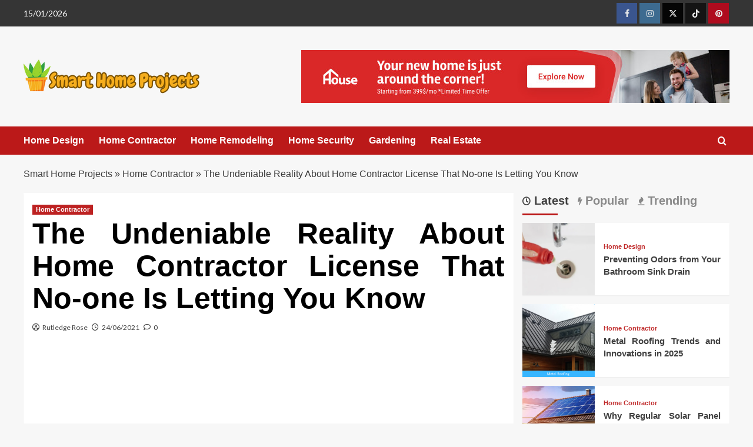

--- FILE ---
content_type: text/html; charset=UTF-8
request_url: https://thesmartprojects.com/the-undeniable-reality-about-home-contractor-license-that-no-one-is-letting-you-know.html/
body_size: 23702
content:
<!doctype html>
<html lang="en-US" prefix="og: https://ogp.me/ns#">

<head><meta charset="UTF-8"><script>if(navigator.userAgent.match(/MSIE|Internet Explorer/i)||navigator.userAgent.match(/Trident\/7\..*?rv:11/i)){var href=document.location.href;if(!href.match(/[?&]nowprocket/)){if(href.indexOf("?")==-1){if(href.indexOf("#")==-1){document.location.href=href+"?nowprocket=1"}else{document.location.href=href.replace("#","?nowprocket=1#")}}else{if(href.indexOf("#")==-1){document.location.href=href+"&nowprocket=1"}else{document.location.href=href.replace("#","&nowprocket=1#")}}}}</script><script>class RocketLazyLoadScripts{constructor(){this.v="1.2.4",this.triggerEvents=["keydown","mousedown","mousemove","touchmove","touchstart","touchend","wheel"],this.userEventHandler=this._triggerListener.bind(this),this.touchStartHandler=this._onTouchStart.bind(this),this.touchMoveHandler=this._onTouchMove.bind(this),this.touchEndHandler=this._onTouchEnd.bind(this),this.clickHandler=this._onClick.bind(this),this.interceptedClicks=[],window.addEventListener("pageshow",t=>{this.persisted=t.persisted}),window.addEventListener("DOMContentLoaded",()=>{this._preconnect3rdParties()}),this.delayedScripts={normal:[],async:[],defer:[]},this.trash=[],this.allJQueries=[]}_addUserInteractionListener(t){if(document.hidden){t._triggerListener();return}this.triggerEvents.forEach(e=>window.addEventListener(e,t.userEventHandler,{passive:!0})),window.addEventListener("touchstart",t.touchStartHandler,{passive:!0}),window.addEventListener("mousedown",t.touchStartHandler),document.addEventListener("visibilitychange",t.userEventHandler)}_removeUserInteractionListener(){this.triggerEvents.forEach(t=>window.removeEventListener(t,this.userEventHandler,{passive:!0})),document.removeEventListener("visibilitychange",this.userEventHandler)}_onTouchStart(t){"HTML"!==t.target.tagName&&(window.addEventListener("touchend",this.touchEndHandler),window.addEventListener("mouseup",this.touchEndHandler),window.addEventListener("touchmove",this.touchMoveHandler,{passive:!0}),window.addEventListener("mousemove",this.touchMoveHandler),t.target.addEventListener("click",this.clickHandler),this._renameDOMAttribute(t.target,"onclick","rocket-onclick"),this._pendingClickStarted())}_onTouchMove(t){window.removeEventListener("touchend",this.touchEndHandler),window.removeEventListener("mouseup",this.touchEndHandler),window.removeEventListener("touchmove",this.touchMoveHandler,{passive:!0}),window.removeEventListener("mousemove",this.touchMoveHandler),t.target.removeEventListener("click",this.clickHandler),this._renameDOMAttribute(t.target,"rocket-onclick","onclick"),this._pendingClickFinished()}_onTouchEnd(){window.removeEventListener("touchend",this.touchEndHandler),window.removeEventListener("mouseup",this.touchEndHandler),window.removeEventListener("touchmove",this.touchMoveHandler,{passive:!0}),window.removeEventListener("mousemove",this.touchMoveHandler)}_onClick(t){t.target.removeEventListener("click",this.clickHandler),this._renameDOMAttribute(t.target,"rocket-onclick","onclick"),this.interceptedClicks.push(t),t.preventDefault(),t.stopPropagation(),t.stopImmediatePropagation(),this._pendingClickFinished()}_replayClicks(){window.removeEventListener("touchstart",this.touchStartHandler,{passive:!0}),window.removeEventListener("mousedown",this.touchStartHandler),this.interceptedClicks.forEach(t=>{t.target.dispatchEvent(new MouseEvent("click",{view:t.view,bubbles:!0,cancelable:!0}))})}_waitForPendingClicks(){return new Promise(t=>{this._isClickPending?this._pendingClickFinished=t:t()})}_pendingClickStarted(){this._isClickPending=!0}_pendingClickFinished(){this._isClickPending=!1}_renameDOMAttribute(t,e,r){t.hasAttribute&&t.hasAttribute(e)&&(event.target.setAttribute(r,event.target.getAttribute(e)),event.target.removeAttribute(e))}_triggerListener(){this._removeUserInteractionListener(this),"loading"===document.readyState?document.addEventListener("DOMContentLoaded",this._loadEverythingNow.bind(this)):this._loadEverythingNow()}_preconnect3rdParties(){let t=[];document.querySelectorAll("script[type=rocketlazyloadscript][data-rocket-src]").forEach(e=>{let r=e.getAttribute("data-rocket-src");if(r&&0!==r.indexOf("data:")){0===r.indexOf("//")&&(r=location.protocol+r);try{let i=new URL(r).origin;i!==location.origin&&t.push({src:i,crossOrigin:e.crossOrigin||"module"===e.getAttribute("data-rocket-type")})}catch(n){}}}),t=[...new Map(t.map(t=>[JSON.stringify(t),t])).values()],this._batchInjectResourceHints(t,"preconnect")}async _loadEverythingNow(){this.lastBreath=Date.now(),this._delayEventListeners(),this._delayJQueryReady(this),this._handleDocumentWrite(),this._registerAllDelayedScripts(),this._preloadAllScripts(),await this._loadScriptsFromList(this.delayedScripts.normal),await this._loadScriptsFromList(this.delayedScripts.defer),await this._loadScriptsFromList(this.delayedScripts.async);try{await this._triggerDOMContentLoaded(),await this._pendingWebpackRequests(this),await this._triggerWindowLoad()}catch(t){console.error(t)}window.dispatchEvent(new Event("rocket-allScriptsLoaded")),this._waitForPendingClicks().then(()=>{this._replayClicks()}),this._emptyTrash()}_registerAllDelayedScripts(){document.querySelectorAll("script[type=rocketlazyloadscript]").forEach(t=>{t.hasAttribute("data-rocket-src")?t.hasAttribute("async")&&!1!==t.async?this.delayedScripts.async.push(t):t.hasAttribute("defer")&&!1!==t.defer||"module"===t.getAttribute("data-rocket-type")?this.delayedScripts.defer.push(t):this.delayedScripts.normal.push(t):this.delayedScripts.normal.push(t)})}async _transformScript(t){if(await this._littleBreath(),!0===t.noModule&&"noModule"in HTMLScriptElement.prototype){t.setAttribute("data-rocket-status","skipped");return}return new Promise(navigator.userAgent.indexOf("Firefox/")>0||""===navigator.vendor?e=>{let r=document.createElement("script");[...t.attributes].forEach(t=>{let e=t.nodeName;"type"!==e&&("data-rocket-type"===e&&(e="type"),"data-rocket-src"===e&&(e="src"),r.setAttribute(e,t.nodeValue))}),t.text&&(r.text=t.text),r.hasAttribute("src")?(r.addEventListener("load",e),r.addEventListener("error",e)):(r.text=t.text,e());try{t.parentNode.replaceChild(r,t)}catch(i){e()}}:e=>{function r(){t.setAttribute("data-rocket-status","failed"),e()}try{let i=t.getAttribute("data-rocket-type"),n=t.getAttribute("data-rocket-src");i?(t.type=i,t.removeAttribute("data-rocket-type")):t.removeAttribute("type"),t.addEventListener("load",function r(){t.setAttribute("data-rocket-status","executed"),e()}),t.addEventListener("error",r),n?(t.removeAttribute("data-rocket-src"),t.src=n):t.src="data:text/javascript;base64,"+window.btoa(unescape(encodeURIComponent(t.text)))}catch(s){r()}})}async _loadScriptsFromList(t){let e=t.shift();return e&&e.isConnected?(await this._transformScript(e),this._loadScriptsFromList(t)):Promise.resolve()}_preloadAllScripts(){this._batchInjectResourceHints([...this.delayedScripts.normal,...this.delayedScripts.defer,...this.delayedScripts.async],"preload")}_batchInjectResourceHints(t,e){var r=document.createDocumentFragment();t.forEach(t=>{let i=t.getAttribute&&t.getAttribute("data-rocket-src")||t.src;if(i){let n=document.createElement("link");n.href=i,n.rel=e,"preconnect"!==e&&(n.as="script"),t.getAttribute&&"module"===t.getAttribute("data-rocket-type")&&(n.crossOrigin=!0),t.crossOrigin&&(n.crossOrigin=t.crossOrigin),t.integrity&&(n.integrity=t.integrity),r.appendChild(n),this.trash.push(n)}}),document.head.appendChild(r)}_delayEventListeners(){let t={};function e(e,r){!function e(r){!t[r]&&(t[r]={originalFunctions:{add:r.addEventListener,remove:r.removeEventListener},eventsToRewrite:[]},r.addEventListener=function(){arguments[0]=i(arguments[0]),t[r].originalFunctions.add.apply(r,arguments)},r.removeEventListener=function(){arguments[0]=i(arguments[0]),t[r].originalFunctions.remove.apply(r,arguments)});function i(e){return t[r].eventsToRewrite.indexOf(e)>=0?"rocket-"+e:e}}(e),t[e].eventsToRewrite.push(r)}function r(t,e){let r=t[e];Object.defineProperty(t,e,{get:()=>r||function(){},set(i){t["rocket"+e]=r=i}})}e(document,"DOMContentLoaded"),e(window,"DOMContentLoaded"),e(window,"load"),e(window,"pageshow"),e(document,"readystatechange"),r(document,"onreadystatechange"),r(window,"onload"),r(window,"onpageshow")}_delayJQueryReady(t){let e;function r(t){return t.split(" ").map(t=>"load"===t||0===t.indexOf("load.")?"rocket-jquery-load":t).join(" ")}function i(i){if(i&&i.fn&&!t.allJQueries.includes(i)){i.fn.ready=i.fn.init.prototype.ready=function(e){return t.domReadyFired?e.bind(document)(i):document.addEventListener("rocket-DOMContentLoaded",()=>e.bind(document)(i)),i([])};let n=i.fn.on;i.fn.on=i.fn.init.prototype.on=function(){return this[0]===window&&("string"==typeof arguments[0]||arguments[0]instanceof String?arguments[0]=r(arguments[0]):"object"==typeof arguments[0]&&Object.keys(arguments[0]).forEach(t=>{let e=arguments[0][t];delete arguments[0][t],arguments[0][r(t)]=e})),n.apply(this,arguments),this},t.allJQueries.push(i)}e=i}i(window.jQuery),Object.defineProperty(window,"jQuery",{get:()=>e,set(t){i(t)}})}async _pendingWebpackRequests(t){let e=document.querySelector("script[data-webpack]");async function r(){return new Promise(t=>{e.addEventListener("load",t),e.addEventListener("error",t)})}e&&(await r(),await t._requestAnimFrame(),await t._pendingWebpackRequests(t))}async _triggerDOMContentLoaded(){this.domReadyFired=!0,await this._littleBreath(),document.dispatchEvent(new Event("rocket-DOMContentLoaded")),await this._littleBreath(),window.dispatchEvent(new Event("rocket-DOMContentLoaded")),await this._littleBreath(),document.dispatchEvent(new Event("rocket-readystatechange")),await this._littleBreath(),document.rocketonreadystatechange&&document.rocketonreadystatechange()}async _triggerWindowLoad(){await this._littleBreath(),window.dispatchEvent(new Event("rocket-load")),await this._littleBreath(),window.rocketonload&&window.rocketonload(),await this._littleBreath(),this.allJQueries.forEach(t=>t(window).trigger("rocket-jquery-load")),await this._littleBreath();let t=new Event("rocket-pageshow");t.persisted=this.persisted,window.dispatchEvent(t),await this._littleBreath(),window.rocketonpageshow&&window.rocketonpageshow({persisted:this.persisted})}_handleDocumentWrite(){let t=new Map;document.write=document.writeln=function(e){let r=document.currentScript;r||console.error("WPRocket unable to document.write this: "+e);let i=document.createRange(),n=r.parentElement,s=t.get(r);void 0===s&&(s=r.nextSibling,t.set(r,s));let a=document.createDocumentFragment();i.setStart(a,0),a.appendChild(i.createContextualFragment(e)),n.insertBefore(a,s)}}async _littleBreath(){Date.now()-this.lastBreath>45&&(await this._requestAnimFrame(),this.lastBreath=Date.now())}async _requestAnimFrame(){return document.hidden?new Promise(t=>setTimeout(t)):new Promise(t=>requestAnimationFrame(t))}_emptyTrash(){this.trash.forEach(t=>t.remove())}static run(){let t=new RocketLazyLoadScripts;t._addUserInteractionListener(t)}}RocketLazyLoadScripts.run();</script>
  
  <meta name="viewport" content="width=device-width, initial-scale=1">
  <link rel="profile" href="https://gmpg.org/xfn/11">
  
<link rel='preconnect' href='https://fonts.googleapis.com' crossorigin='anonymous'>
<link rel='preconnect' href='https://fonts.gstatic.com' crossorigin='anonymous'>

<!-- Search Engine Optimization by Rank Math PRO - https://rankmath.com/ -->
<title>The Undeniable Reality About Home Contractor License That No-one Is Letting You Know</title><link rel="preload" as="style" href="https://fonts.googleapis.com/css?family=Source%2BSans%2BPro%3A400%2C700%7CLato%3A400%2C700&#038;subset=latin&#038;display=swap" /><link rel="stylesheet" href="https://fonts.googleapis.com/css?family=Source%2BSans%2BPro%3A400%2C700%7CLato%3A400%2C700&#038;subset=latin&#038;display=swap" media="print" onload="this.media='all'" /><noscript><link rel="stylesheet" href="https://fonts.googleapis.com/css?family=Source%2BSans%2BPro%3A400%2C700%7CLato%3A400%2C700&#038;subset=latin&#038;display=swap" /></noscript>
<meta name="description" content="Step one is finding a contractor who&#039;s licensed. There are some on the market who will not be, and whereas they may have expertise, they don&#039;t have the same"/>
<meta name="robots" content="follow, index, max-snippet:-1, max-video-preview:-1, max-image-preview:large"/>
<link rel="canonical" href="https://thesmartprojects.com/the-undeniable-reality-about-home-contractor-license-that-no-one-is-letting-you-know.html/" />
<meta property="og:locale" content="en_US" />
<meta property="og:type" content="article" />
<meta property="og:title" content="The Undeniable Reality About Home Contractor License That No-one Is Letting You Know" />
<meta property="og:description" content="Step one is finding a contractor who&#039;s licensed. There are some on the market who will not be, and whereas they may have expertise, they don&#039;t have the same" />
<meta property="og:url" content="https://thesmartprojects.com/the-undeniable-reality-about-home-contractor-license-that-no-one-is-letting-you-know.html/" />
<meta property="og:site_name" content="Smart Home Projects" />
<meta property="article:tag" content="contractor" />
<meta property="article:section" content="Home Contractor" />
<meta property="article:published_time" content="2021-06-24T10:08:22+07:00" />
<meta name="twitter:card" content="summary_large_image" />
<meta name="twitter:title" content="The Undeniable Reality About Home Contractor License That No-one Is Letting You Know" />
<meta name="twitter:description" content="Step one is finding a contractor who&#039;s licensed. There are some on the market who will not be, and whereas they may have expertise, they don&#039;t have the same" />
<meta name="twitter:label1" content="Written by" />
<meta name="twitter:data1" content="Rutledge Rose" />
<meta name="twitter:label2" content="Time to read" />
<meta name="twitter:data2" content="3 minutes" />
<script type="application/ld+json" class="rank-math-schema-pro">{"@context":"https://schema.org","@graph":[{"@type":"Organization","@id":"https://thesmartprojects.com/#organization","name":"Smart Home Projects","logo":{"@type":"ImageObject","@id":"https://thesmartprojects.com/#logo","url":"https://thesmartprojects.com/wp-content/uploads/2023/08/cropped-logo-1.png","contentUrl":"https://thesmartprojects.com/wp-content/uploads/2023/08/cropped-logo-1.png","caption":"Smart Home Projects","inLanguage":"en-US","width":"300","height":"69"}},{"@type":"WebSite","@id":"https://thesmartprojects.com/#website","url":"https://thesmartprojects.com","name":"Smart Home Projects","publisher":{"@id":"https://thesmartprojects.com/#organization"},"inLanguage":"en-US"},{"@type":"ImageObject","@id":"https://i.ibb.co/ykrXx2w/Home-Contractor-1-4.jpg","url":"https://i.ibb.co/ykrXx2w/Home-Contractor-1-4.jpg","width":"1920","height":"1080","inLanguage":"en-US"},{"@type":"BreadcrumbList","@id":"https://thesmartprojects.com/the-undeniable-reality-about-home-contractor-license-that-no-one-is-letting-you-know.html/#breadcrumb","itemListElement":[{"@type":"ListItem","position":"1","item":{"@id":"https://thesmartprojects.com/","name":"Smart Home Projects"}},{"@type":"ListItem","position":"2","item":{"@id":"https://thesmartprojects.com/home-contractor/","name":"Home Contractor"}},{"@type":"ListItem","position":"3","item":{"@id":"https://thesmartprojects.com/the-undeniable-reality-about-home-contractor-license-that-no-one-is-letting-you-know.html/","name":"The Undeniable Reality About Home Contractor License That No-one Is Letting You Know"}}]},{"@type":"WebPage","@id":"https://thesmartprojects.com/the-undeniable-reality-about-home-contractor-license-that-no-one-is-letting-you-know.html/#webpage","url":"https://thesmartprojects.com/the-undeniable-reality-about-home-contractor-license-that-no-one-is-letting-you-know.html/","name":"The Undeniable Reality About Home Contractor License That No-one Is Letting You Know","datePublished":"2021-06-24T10:08:22+07:00","dateModified":"2021-06-24T10:08:22+07:00","isPartOf":{"@id":"https://thesmartprojects.com/#website"},"primaryImageOfPage":{"@id":"https://i.ibb.co/ykrXx2w/Home-Contractor-1-4.jpg"},"inLanguage":"en-US","breadcrumb":{"@id":"https://thesmartprojects.com/the-undeniable-reality-about-home-contractor-license-that-no-one-is-letting-you-know.html/#breadcrumb"}},{"@type":"Person","@id":"https://thesmartprojects.com/the-undeniable-reality-about-home-contractor-license-that-no-one-is-letting-you-know.html/#author","name":"Rutledge Rose","image":{"@type":"ImageObject","@id":"https://secure.gravatar.com/avatar/4ad78d9d8ed9fb4b475ae2977ca18bddca0bcf48c56cbe4ea146837a61c76d98?s=96&amp;d=mm&amp;r=g","url":"https://secure.gravatar.com/avatar/4ad78d9d8ed9fb4b475ae2977ca18bddca0bcf48c56cbe4ea146837a61c76d98?s=96&amp;d=mm&amp;r=g","caption":"Rutledge Rose","inLanguage":"en-US"},"worksFor":{"@id":"https://thesmartprojects.com/#organization"}},{"@type":"BlogPosting","headline":"The Undeniable Reality About Home Contractor License That No-one Is Letting You Know","datePublished":"2021-06-24T10:08:22+07:00","dateModified":"2021-06-24T10:08:22+07:00","articleSection":"Home Contractor","author":{"@id":"https://thesmartprojects.com/the-undeniable-reality-about-home-contractor-license-that-no-one-is-letting-you-know.html/#author","name":"Rutledge Rose"},"publisher":{"@id":"https://thesmartprojects.com/#organization"},"description":"Step one is finding a contractor who&#039;s licensed. There are some on the market who will not be, and whereas they may have expertise, they don&#039;t have the same","name":"The Undeniable Reality About Home Contractor License That No-one Is Letting You Know","@id":"https://thesmartprojects.com/the-undeniable-reality-about-home-contractor-license-that-no-one-is-letting-you-know.html/#richSnippet","isPartOf":{"@id":"https://thesmartprojects.com/the-undeniable-reality-about-home-contractor-license-that-no-one-is-letting-you-know.html/#webpage"},"image":{"@id":"https://i.ibb.co/ykrXx2w/Home-Contractor-1-4.jpg"},"inLanguage":"en-US","mainEntityOfPage":{"@id":"https://thesmartprojects.com/the-undeniable-reality-about-home-contractor-license-that-no-one-is-letting-you-know.html/#webpage"}}]}</script>
<!-- /Rank Math WordPress SEO plugin -->

<link rel='dns-prefetch' href='//fonts.googleapis.com' />
<link href='https://fonts.gstatic.com' crossorigin rel='preconnect' />
<link rel='preconnect' href='https://fonts.googleapis.com' />
<link rel="alternate" type="application/rss+xml" title="Smart Home Projects &raquo; Feed" href="https://thesmartprojects.com/feed/" />
<link rel="alternate" type="application/rss+xml" title="Smart Home Projects &raquo; Comments Feed" href="https://thesmartprojects.com/comments/feed/" />
<link rel="alternate" type="application/rss+xml" title="Smart Home Projects &raquo; The Undeniable Reality About Home Contractor License That No-one Is Letting You Know Comments Feed" href="https://thesmartprojects.com/the-undeniable-reality-about-home-contractor-license-that-no-one-is-letting-you-know.html/feed/" />
<link rel="alternate" title="oEmbed (JSON)" type="application/json+oembed" href="https://thesmartprojects.com/wp-json/oembed/1.0/embed?url=https%3A%2F%2Fthesmartprojects.com%2Fthe-undeniable-reality-about-home-contractor-license-that-no-one-is-letting-you-know.html%2F" />
<link rel="alternate" title="oEmbed (XML)" type="text/xml+oembed" href="https://thesmartprojects.com/wp-json/oembed/1.0/embed?url=https%3A%2F%2Fthesmartprojects.com%2Fthe-undeniable-reality-about-home-contractor-license-that-no-one-is-letting-you-know.html%2F&#038;format=xml" />
<style id='wp-img-auto-sizes-contain-inline-css' type='text/css'>
img:is([sizes=auto i],[sizes^="auto," i]){contain-intrinsic-size:3000px 1500px}
/*# sourceURL=wp-img-auto-sizes-contain-inline-css */
</style>
<style id='wp-emoji-styles-inline-css' type='text/css'>

	img.wp-smiley, img.emoji {
		display: inline !important;
		border: none !important;
		box-shadow: none !important;
		height: 1em !important;
		width: 1em !important;
		margin: 0 0.07em !important;
		vertical-align: -0.1em !important;
		background: none !important;
		padding: 0 !important;
	}
/*# sourceURL=wp-emoji-styles-inline-css */
</style>
<style id='wp-block-library-inline-css' type='text/css'>
:root{--wp-block-synced-color:#7a00df;--wp-block-synced-color--rgb:122,0,223;--wp-bound-block-color:var(--wp-block-synced-color);--wp-editor-canvas-background:#ddd;--wp-admin-theme-color:#007cba;--wp-admin-theme-color--rgb:0,124,186;--wp-admin-theme-color-darker-10:#006ba1;--wp-admin-theme-color-darker-10--rgb:0,107,160.5;--wp-admin-theme-color-darker-20:#005a87;--wp-admin-theme-color-darker-20--rgb:0,90,135;--wp-admin-border-width-focus:2px}@media (min-resolution:192dpi){:root{--wp-admin-border-width-focus:1.5px}}.wp-element-button{cursor:pointer}:root .has-very-light-gray-background-color{background-color:#eee}:root .has-very-dark-gray-background-color{background-color:#313131}:root .has-very-light-gray-color{color:#eee}:root .has-very-dark-gray-color{color:#313131}:root .has-vivid-green-cyan-to-vivid-cyan-blue-gradient-background{background:linear-gradient(135deg,#00d084,#0693e3)}:root .has-purple-crush-gradient-background{background:linear-gradient(135deg,#34e2e4,#4721fb 50%,#ab1dfe)}:root .has-hazy-dawn-gradient-background{background:linear-gradient(135deg,#faaca8,#dad0ec)}:root .has-subdued-olive-gradient-background{background:linear-gradient(135deg,#fafae1,#67a671)}:root .has-atomic-cream-gradient-background{background:linear-gradient(135deg,#fdd79a,#004a59)}:root .has-nightshade-gradient-background{background:linear-gradient(135deg,#330968,#31cdcf)}:root .has-midnight-gradient-background{background:linear-gradient(135deg,#020381,#2874fc)}:root{--wp--preset--font-size--normal:16px;--wp--preset--font-size--huge:42px}.has-regular-font-size{font-size:1em}.has-larger-font-size{font-size:2.625em}.has-normal-font-size{font-size:var(--wp--preset--font-size--normal)}.has-huge-font-size{font-size:var(--wp--preset--font-size--huge)}.has-text-align-center{text-align:center}.has-text-align-left{text-align:left}.has-text-align-right{text-align:right}.has-fit-text{white-space:nowrap!important}#end-resizable-editor-section{display:none}.aligncenter{clear:both}.items-justified-left{justify-content:flex-start}.items-justified-center{justify-content:center}.items-justified-right{justify-content:flex-end}.items-justified-space-between{justify-content:space-between}.screen-reader-text{border:0;clip-path:inset(50%);height:1px;margin:-1px;overflow:hidden;padding:0;position:absolute;width:1px;word-wrap:normal!important}.screen-reader-text:focus{background-color:#ddd;clip-path:none;color:#444;display:block;font-size:1em;height:auto;left:5px;line-height:normal;padding:15px 23px 14px;text-decoration:none;top:5px;width:auto;z-index:100000}html :where(.has-border-color){border-style:solid}html :where([style*=border-top-color]){border-top-style:solid}html :where([style*=border-right-color]){border-right-style:solid}html :where([style*=border-bottom-color]){border-bottom-style:solid}html :where([style*=border-left-color]){border-left-style:solid}html :where([style*=border-width]){border-style:solid}html :where([style*=border-top-width]){border-top-style:solid}html :where([style*=border-right-width]){border-right-style:solid}html :where([style*=border-bottom-width]){border-bottom-style:solid}html :where([style*=border-left-width]){border-left-style:solid}html :where(img[class*=wp-image-]){height:auto;max-width:100%}:where(figure){margin:0 0 1em}html :where(.is-position-sticky){--wp-admin--admin-bar--position-offset:var(--wp-admin--admin-bar--height,0px)}@media screen and (max-width:600px){html :where(.is-position-sticky){--wp-admin--admin-bar--position-offset:0px}}

/*# sourceURL=wp-block-library-inline-css */
</style><style id='wp-block-archives-inline-css' type='text/css'>
.wp-block-archives{box-sizing:border-box}.wp-block-archives-dropdown label{display:block}
/*# sourceURL=https://thesmartprojects.com/wp-includes/blocks/archives/style.min.css */
</style>
<style id='wp-block-image-inline-css' type='text/css'>
.wp-block-image>a,.wp-block-image>figure>a{display:inline-block}.wp-block-image img{box-sizing:border-box;height:auto;max-width:100%;vertical-align:bottom}@media not (prefers-reduced-motion){.wp-block-image img.hide{visibility:hidden}.wp-block-image img.show{animation:show-content-image .4s}}.wp-block-image[style*=border-radius] img,.wp-block-image[style*=border-radius]>a{border-radius:inherit}.wp-block-image.has-custom-border img{box-sizing:border-box}.wp-block-image.aligncenter{text-align:center}.wp-block-image.alignfull>a,.wp-block-image.alignwide>a{width:100%}.wp-block-image.alignfull img,.wp-block-image.alignwide img{height:auto;width:100%}.wp-block-image .aligncenter,.wp-block-image .alignleft,.wp-block-image .alignright,.wp-block-image.aligncenter,.wp-block-image.alignleft,.wp-block-image.alignright{display:table}.wp-block-image .aligncenter>figcaption,.wp-block-image .alignleft>figcaption,.wp-block-image .alignright>figcaption,.wp-block-image.aligncenter>figcaption,.wp-block-image.alignleft>figcaption,.wp-block-image.alignright>figcaption{caption-side:bottom;display:table-caption}.wp-block-image .alignleft{float:left;margin:.5em 1em .5em 0}.wp-block-image .alignright{float:right;margin:.5em 0 .5em 1em}.wp-block-image .aligncenter{margin-left:auto;margin-right:auto}.wp-block-image :where(figcaption){margin-bottom:1em;margin-top:.5em}.wp-block-image.is-style-circle-mask img{border-radius:9999px}@supports ((-webkit-mask-image:none) or (mask-image:none)) or (-webkit-mask-image:none){.wp-block-image.is-style-circle-mask img{border-radius:0;-webkit-mask-image:url('data:image/svg+xml;utf8,<svg viewBox="0 0 100 100" xmlns="http://www.w3.org/2000/svg"><circle cx="50" cy="50" r="50"/></svg>');mask-image:url('data:image/svg+xml;utf8,<svg viewBox="0 0 100 100" xmlns="http://www.w3.org/2000/svg"><circle cx="50" cy="50" r="50"/></svg>');mask-mode:alpha;-webkit-mask-position:center;mask-position:center;-webkit-mask-repeat:no-repeat;mask-repeat:no-repeat;-webkit-mask-size:contain;mask-size:contain}}:root :where(.wp-block-image.is-style-rounded img,.wp-block-image .is-style-rounded img){border-radius:9999px}.wp-block-image figure{margin:0}.wp-lightbox-container{display:flex;flex-direction:column;position:relative}.wp-lightbox-container img{cursor:zoom-in}.wp-lightbox-container img:hover+button{opacity:1}.wp-lightbox-container button{align-items:center;backdrop-filter:blur(16px) saturate(180%);background-color:#5a5a5a40;border:none;border-radius:4px;cursor:zoom-in;display:flex;height:20px;justify-content:center;opacity:0;padding:0;position:absolute;right:16px;text-align:center;top:16px;width:20px;z-index:100}@media not (prefers-reduced-motion){.wp-lightbox-container button{transition:opacity .2s ease}}.wp-lightbox-container button:focus-visible{outline:3px auto #5a5a5a40;outline:3px auto -webkit-focus-ring-color;outline-offset:3px}.wp-lightbox-container button:hover{cursor:pointer;opacity:1}.wp-lightbox-container button:focus{opacity:1}.wp-lightbox-container button:focus,.wp-lightbox-container button:hover,.wp-lightbox-container button:not(:hover):not(:active):not(.has-background){background-color:#5a5a5a40;border:none}.wp-lightbox-overlay{box-sizing:border-box;cursor:zoom-out;height:100vh;left:0;overflow:hidden;position:fixed;top:0;visibility:hidden;width:100%;z-index:100000}.wp-lightbox-overlay .close-button{align-items:center;cursor:pointer;display:flex;justify-content:center;min-height:40px;min-width:40px;padding:0;position:absolute;right:calc(env(safe-area-inset-right) + 16px);top:calc(env(safe-area-inset-top) + 16px);z-index:5000000}.wp-lightbox-overlay .close-button:focus,.wp-lightbox-overlay .close-button:hover,.wp-lightbox-overlay .close-button:not(:hover):not(:active):not(.has-background){background:none;border:none}.wp-lightbox-overlay .lightbox-image-container{height:var(--wp--lightbox-container-height);left:50%;overflow:hidden;position:absolute;top:50%;transform:translate(-50%,-50%);transform-origin:top left;width:var(--wp--lightbox-container-width);z-index:9999999999}.wp-lightbox-overlay .wp-block-image{align-items:center;box-sizing:border-box;display:flex;height:100%;justify-content:center;margin:0;position:relative;transform-origin:0 0;width:100%;z-index:3000000}.wp-lightbox-overlay .wp-block-image img{height:var(--wp--lightbox-image-height);min-height:var(--wp--lightbox-image-height);min-width:var(--wp--lightbox-image-width);width:var(--wp--lightbox-image-width)}.wp-lightbox-overlay .wp-block-image figcaption{display:none}.wp-lightbox-overlay button{background:none;border:none}.wp-lightbox-overlay .scrim{background-color:#fff;height:100%;opacity:.9;position:absolute;width:100%;z-index:2000000}.wp-lightbox-overlay.active{visibility:visible}@media not (prefers-reduced-motion){.wp-lightbox-overlay.active{animation:turn-on-visibility .25s both}.wp-lightbox-overlay.active img{animation:turn-on-visibility .35s both}.wp-lightbox-overlay.show-closing-animation:not(.active){animation:turn-off-visibility .35s both}.wp-lightbox-overlay.show-closing-animation:not(.active) img{animation:turn-off-visibility .25s both}.wp-lightbox-overlay.zoom.active{animation:none;opacity:1;visibility:visible}.wp-lightbox-overlay.zoom.active .lightbox-image-container{animation:lightbox-zoom-in .4s}.wp-lightbox-overlay.zoom.active .lightbox-image-container img{animation:none}.wp-lightbox-overlay.zoom.active .scrim{animation:turn-on-visibility .4s forwards}.wp-lightbox-overlay.zoom.show-closing-animation:not(.active){animation:none}.wp-lightbox-overlay.zoom.show-closing-animation:not(.active) .lightbox-image-container{animation:lightbox-zoom-out .4s}.wp-lightbox-overlay.zoom.show-closing-animation:not(.active) .lightbox-image-container img{animation:none}.wp-lightbox-overlay.zoom.show-closing-animation:not(.active) .scrim{animation:turn-off-visibility .4s forwards}}@keyframes show-content-image{0%{visibility:hidden}99%{visibility:hidden}to{visibility:visible}}@keyframes turn-on-visibility{0%{opacity:0}to{opacity:1}}@keyframes turn-off-visibility{0%{opacity:1;visibility:visible}99%{opacity:0;visibility:visible}to{opacity:0;visibility:hidden}}@keyframes lightbox-zoom-in{0%{transform:translate(calc((-100vw + var(--wp--lightbox-scrollbar-width))/2 + var(--wp--lightbox-initial-left-position)),calc(-50vh + var(--wp--lightbox-initial-top-position))) scale(var(--wp--lightbox-scale))}to{transform:translate(-50%,-50%) scale(1)}}@keyframes lightbox-zoom-out{0%{transform:translate(-50%,-50%) scale(1);visibility:visible}99%{visibility:visible}to{transform:translate(calc((-100vw + var(--wp--lightbox-scrollbar-width))/2 + var(--wp--lightbox-initial-left-position)),calc(-50vh + var(--wp--lightbox-initial-top-position))) scale(var(--wp--lightbox-scale));visibility:hidden}}
/*# sourceURL=https://thesmartprojects.com/wp-includes/blocks/image/style.min.css */
</style>
<style id='wp-block-image-theme-inline-css' type='text/css'>
:root :where(.wp-block-image figcaption){color:#555;font-size:13px;text-align:center}.is-dark-theme :root :where(.wp-block-image figcaption){color:#ffffffa6}.wp-block-image{margin:0 0 1em}
/*# sourceURL=https://thesmartprojects.com/wp-includes/blocks/image/theme.min.css */
</style>
<style id='wp-block-latest-posts-inline-css' type='text/css'>
.wp-block-latest-posts{box-sizing:border-box}.wp-block-latest-posts.alignleft{margin-right:2em}.wp-block-latest-posts.alignright{margin-left:2em}.wp-block-latest-posts.wp-block-latest-posts__list{list-style:none}.wp-block-latest-posts.wp-block-latest-posts__list li{clear:both;overflow-wrap:break-word}.wp-block-latest-posts.is-grid{display:flex;flex-wrap:wrap}.wp-block-latest-posts.is-grid li{margin:0 1.25em 1.25em 0;width:100%}@media (min-width:600px){.wp-block-latest-posts.columns-2 li{width:calc(50% - .625em)}.wp-block-latest-posts.columns-2 li:nth-child(2n){margin-right:0}.wp-block-latest-posts.columns-3 li{width:calc(33.33333% - .83333em)}.wp-block-latest-posts.columns-3 li:nth-child(3n){margin-right:0}.wp-block-latest-posts.columns-4 li{width:calc(25% - .9375em)}.wp-block-latest-posts.columns-4 li:nth-child(4n){margin-right:0}.wp-block-latest-posts.columns-5 li{width:calc(20% - 1em)}.wp-block-latest-posts.columns-5 li:nth-child(5n){margin-right:0}.wp-block-latest-posts.columns-6 li{width:calc(16.66667% - 1.04167em)}.wp-block-latest-posts.columns-6 li:nth-child(6n){margin-right:0}}:root :where(.wp-block-latest-posts.is-grid){padding:0}:root :where(.wp-block-latest-posts.wp-block-latest-posts__list){padding-left:0}.wp-block-latest-posts__post-author,.wp-block-latest-posts__post-date{display:block;font-size:.8125em}.wp-block-latest-posts__post-excerpt,.wp-block-latest-posts__post-full-content{margin-bottom:1em;margin-top:.5em}.wp-block-latest-posts__featured-image a{display:inline-block}.wp-block-latest-posts__featured-image img{height:auto;max-width:100%;width:auto}.wp-block-latest-posts__featured-image.alignleft{float:left;margin-right:1em}.wp-block-latest-posts__featured-image.alignright{float:right;margin-left:1em}.wp-block-latest-posts__featured-image.aligncenter{margin-bottom:1em;text-align:center}
/*# sourceURL=https://thesmartprojects.com/wp-includes/blocks/latest-posts/style.min.css */
</style>
<style id='wp-block-tag-cloud-inline-css' type='text/css'>
.wp-block-tag-cloud{box-sizing:border-box}.wp-block-tag-cloud.aligncenter{justify-content:center;text-align:center}.wp-block-tag-cloud a{display:inline-block;margin-right:5px}.wp-block-tag-cloud span{display:inline-block;margin-left:5px;text-decoration:none}:root :where(.wp-block-tag-cloud.is-style-outline){display:flex;flex-wrap:wrap;gap:1ch}:root :where(.wp-block-tag-cloud.is-style-outline a){border:1px solid;font-size:unset!important;margin-right:0;padding:1ch 2ch;text-decoration:none!important}
/*# sourceURL=https://thesmartprojects.com/wp-includes/blocks/tag-cloud/style.min.css */
</style>
<style id='global-styles-inline-css' type='text/css'>
:root{--wp--preset--aspect-ratio--square: 1;--wp--preset--aspect-ratio--4-3: 4/3;--wp--preset--aspect-ratio--3-4: 3/4;--wp--preset--aspect-ratio--3-2: 3/2;--wp--preset--aspect-ratio--2-3: 2/3;--wp--preset--aspect-ratio--16-9: 16/9;--wp--preset--aspect-ratio--9-16: 9/16;--wp--preset--color--black: #000000;--wp--preset--color--cyan-bluish-gray: #abb8c3;--wp--preset--color--white: #ffffff;--wp--preset--color--pale-pink: #f78da7;--wp--preset--color--vivid-red: #cf2e2e;--wp--preset--color--luminous-vivid-orange: #ff6900;--wp--preset--color--luminous-vivid-amber: #fcb900;--wp--preset--color--light-green-cyan: #7bdcb5;--wp--preset--color--vivid-green-cyan: #00d084;--wp--preset--color--pale-cyan-blue: #8ed1fc;--wp--preset--color--vivid-cyan-blue: #0693e3;--wp--preset--color--vivid-purple: #9b51e0;--wp--preset--gradient--vivid-cyan-blue-to-vivid-purple: linear-gradient(135deg,rgb(6,147,227) 0%,rgb(155,81,224) 100%);--wp--preset--gradient--light-green-cyan-to-vivid-green-cyan: linear-gradient(135deg,rgb(122,220,180) 0%,rgb(0,208,130) 100%);--wp--preset--gradient--luminous-vivid-amber-to-luminous-vivid-orange: linear-gradient(135deg,rgb(252,185,0) 0%,rgb(255,105,0) 100%);--wp--preset--gradient--luminous-vivid-orange-to-vivid-red: linear-gradient(135deg,rgb(255,105,0) 0%,rgb(207,46,46) 100%);--wp--preset--gradient--very-light-gray-to-cyan-bluish-gray: linear-gradient(135deg,rgb(238,238,238) 0%,rgb(169,184,195) 100%);--wp--preset--gradient--cool-to-warm-spectrum: linear-gradient(135deg,rgb(74,234,220) 0%,rgb(151,120,209) 20%,rgb(207,42,186) 40%,rgb(238,44,130) 60%,rgb(251,105,98) 80%,rgb(254,248,76) 100%);--wp--preset--gradient--blush-light-purple: linear-gradient(135deg,rgb(255,206,236) 0%,rgb(152,150,240) 100%);--wp--preset--gradient--blush-bordeaux: linear-gradient(135deg,rgb(254,205,165) 0%,rgb(254,45,45) 50%,rgb(107,0,62) 100%);--wp--preset--gradient--luminous-dusk: linear-gradient(135deg,rgb(255,203,112) 0%,rgb(199,81,192) 50%,rgb(65,88,208) 100%);--wp--preset--gradient--pale-ocean: linear-gradient(135deg,rgb(255,245,203) 0%,rgb(182,227,212) 50%,rgb(51,167,181) 100%);--wp--preset--gradient--electric-grass: linear-gradient(135deg,rgb(202,248,128) 0%,rgb(113,206,126) 100%);--wp--preset--gradient--midnight: linear-gradient(135deg,rgb(2,3,129) 0%,rgb(40,116,252) 100%);--wp--preset--font-size--small: 13px;--wp--preset--font-size--medium: 20px;--wp--preset--font-size--large: 36px;--wp--preset--font-size--x-large: 42px;--wp--preset--spacing--20: 0.44rem;--wp--preset--spacing--30: 0.67rem;--wp--preset--spacing--40: 1rem;--wp--preset--spacing--50: 1.5rem;--wp--preset--spacing--60: 2.25rem;--wp--preset--spacing--70: 3.38rem;--wp--preset--spacing--80: 5.06rem;--wp--preset--shadow--natural: 6px 6px 9px rgba(0, 0, 0, 0.2);--wp--preset--shadow--deep: 12px 12px 50px rgba(0, 0, 0, 0.4);--wp--preset--shadow--sharp: 6px 6px 0px rgba(0, 0, 0, 0.2);--wp--preset--shadow--outlined: 6px 6px 0px -3px rgb(255, 255, 255), 6px 6px rgb(0, 0, 0);--wp--preset--shadow--crisp: 6px 6px 0px rgb(0, 0, 0);}:root { --wp--style--global--content-size: 800px;--wp--style--global--wide-size: 1200px; }:where(body) { margin: 0; }.wp-site-blocks > .alignleft { float: left; margin-right: 2em; }.wp-site-blocks > .alignright { float: right; margin-left: 2em; }.wp-site-blocks > .aligncenter { justify-content: center; margin-left: auto; margin-right: auto; }:where(.wp-site-blocks) > * { margin-block-start: 24px; margin-block-end: 0; }:where(.wp-site-blocks) > :first-child { margin-block-start: 0; }:where(.wp-site-blocks) > :last-child { margin-block-end: 0; }:root { --wp--style--block-gap: 24px; }:root :where(.is-layout-flow) > :first-child{margin-block-start: 0;}:root :where(.is-layout-flow) > :last-child{margin-block-end: 0;}:root :where(.is-layout-flow) > *{margin-block-start: 24px;margin-block-end: 0;}:root :where(.is-layout-constrained) > :first-child{margin-block-start: 0;}:root :where(.is-layout-constrained) > :last-child{margin-block-end: 0;}:root :where(.is-layout-constrained) > *{margin-block-start: 24px;margin-block-end: 0;}:root :where(.is-layout-flex){gap: 24px;}:root :where(.is-layout-grid){gap: 24px;}.is-layout-flow > .alignleft{float: left;margin-inline-start: 0;margin-inline-end: 2em;}.is-layout-flow > .alignright{float: right;margin-inline-start: 2em;margin-inline-end: 0;}.is-layout-flow > .aligncenter{margin-left: auto !important;margin-right: auto !important;}.is-layout-constrained > .alignleft{float: left;margin-inline-start: 0;margin-inline-end: 2em;}.is-layout-constrained > .alignright{float: right;margin-inline-start: 2em;margin-inline-end: 0;}.is-layout-constrained > .aligncenter{margin-left: auto !important;margin-right: auto !important;}.is-layout-constrained > :where(:not(.alignleft):not(.alignright):not(.alignfull)){max-width: var(--wp--style--global--content-size);margin-left: auto !important;margin-right: auto !important;}.is-layout-constrained > .alignwide{max-width: var(--wp--style--global--wide-size);}body .is-layout-flex{display: flex;}.is-layout-flex{flex-wrap: wrap;align-items: center;}.is-layout-flex > :is(*, div){margin: 0;}body .is-layout-grid{display: grid;}.is-layout-grid > :is(*, div){margin: 0;}body{padding-top: 0px;padding-right: 0px;padding-bottom: 0px;padding-left: 0px;}a:where(:not(.wp-element-button)){text-decoration: none;}:root :where(.wp-element-button, .wp-block-button__link){background-color: #32373c;border-radius: 0;border-width: 0;color: #fff;font-family: inherit;font-size: inherit;font-style: inherit;font-weight: inherit;letter-spacing: inherit;line-height: inherit;padding-top: calc(0.667em + 2px);padding-right: calc(1.333em + 2px);padding-bottom: calc(0.667em + 2px);padding-left: calc(1.333em + 2px);text-decoration: none;text-transform: inherit;}.has-black-color{color: var(--wp--preset--color--black) !important;}.has-cyan-bluish-gray-color{color: var(--wp--preset--color--cyan-bluish-gray) !important;}.has-white-color{color: var(--wp--preset--color--white) !important;}.has-pale-pink-color{color: var(--wp--preset--color--pale-pink) !important;}.has-vivid-red-color{color: var(--wp--preset--color--vivid-red) !important;}.has-luminous-vivid-orange-color{color: var(--wp--preset--color--luminous-vivid-orange) !important;}.has-luminous-vivid-amber-color{color: var(--wp--preset--color--luminous-vivid-amber) !important;}.has-light-green-cyan-color{color: var(--wp--preset--color--light-green-cyan) !important;}.has-vivid-green-cyan-color{color: var(--wp--preset--color--vivid-green-cyan) !important;}.has-pale-cyan-blue-color{color: var(--wp--preset--color--pale-cyan-blue) !important;}.has-vivid-cyan-blue-color{color: var(--wp--preset--color--vivid-cyan-blue) !important;}.has-vivid-purple-color{color: var(--wp--preset--color--vivid-purple) !important;}.has-black-background-color{background-color: var(--wp--preset--color--black) !important;}.has-cyan-bluish-gray-background-color{background-color: var(--wp--preset--color--cyan-bluish-gray) !important;}.has-white-background-color{background-color: var(--wp--preset--color--white) !important;}.has-pale-pink-background-color{background-color: var(--wp--preset--color--pale-pink) !important;}.has-vivid-red-background-color{background-color: var(--wp--preset--color--vivid-red) !important;}.has-luminous-vivid-orange-background-color{background-color: var(--wp--preset--color--luminous-vivid-orange) !important;}.has-luminous-vivid-amber-background-color{background-color: var(--wp--preset--color--luminous-vivid-amber) !important;}.has-light-green-cyan-background-color{background-color: var(--wp--preset--color--light-green-cyan) !important;}.has-vivid-green-cyan-background-color{background-color: var(--wp--preset--color--vivid-green-cyan) !important;}.has-pale-cyan-blue-background-color{background-color: var(--wp--preset--color--pale-cyan-blue) !important;}.has-vivid-cyan-blue-background-color{background-color: var(--wp--preset--color--vivid-cyan-blue) !important;}.has-vivid-purple-background-color{background-color: var(--wp--preset--color--vivid-purple) !important;}.has-black-border-color{border-color: var(--wp--preset--color--black) !important;}.has-cyan-bluish-gray-border-color{border-color: var(--wp--preset--color--cyan-bluish-gray) !important;}.has-white-border-color{border-color: var(--wp--preset--color--white) !important;}.has-pale-pink-border-color{border-color: var(--wp--preset--color--pale-pink) !important;}.has-vivid-red-border-color{border-color: var(--wp--preset--color--vivid-red) !important;}.has-luminous-vivid-orange-border-color{border-color: var(--wp--preset--color--luminous-vivid-orange) !important;}.has-luminous-vivid-amber-border-color{border-color: var(--wp--preset--color--luminous-vivid-amber) !important;}.has-light-green-cyan-border-color{border-color: var(--wp--preset--color--light-green-cyan) !important;}.has-vivid-green-cyan-border-color{border-color: var(--wp--preset--color--vivid-green-cyan) !important;}.has-pale-cyan-blue-border-color{border-color: var(--wp--preset--color--pale-cyan-blue) !important;}.has-vivid-cyan-blue-border-color{border-color: var(--wp--preset--color--vivid-cyan-blue) !important;}.has-vivid-purple-border-color{border-color: var(--wp--preset--color--vivid-purple) !important;}.has-vivid-cyan-blue-to-vivid-purple-gradient-background{background: var(--wp--preset--gradient--vivid-cyan-blue-to-vivid-purple) !important;}.has-light-green-cyan-to-vivid-green-cyan-gradient-background{background: var(--wp--preset--gradient--light-green-cyan-to-vivid-green-cyan) !important;}.has-luminous-vivid-amber-to-luminous-vivid-orange-gradient-background{background: var(--wp--preset--gradient--luminous-vivid-amber-to-luminous-vivid-orange) !important;}.has-luminous-vivid-orange-to-vivid-red-gradient-background{background: var(--wp--preset--gradient--luminous-vivid-orange-to-vivid-red) !important;}.has-very-light-gray-to-cyan-bluish-gray-gradient-background{background: var(--wp--preset--gradient--very-light-gray-to-cyan-bluish-gray) !important;}.has-cool-to-warm-spectrum-gradient-background{background: var(--wp--preset--gradient--cool-to-warm-spectrum) !important;}.has-blush-light-purple-gradient-background{background: var(--wp--preset--gradient--blush-light-purple) !important;}.has-blush-bordeaux-gradient-background{background: var(--wp--preset--gradient--blush-bordeaux) !important;}.has-luminous-dusk-gradient-background{background: var(--wp--preset--gradient--luminous-dusk) !important;}.has-pale-ocean-gradient-background{background: var(--wp--preset--gradient--pale-ocean) !important;}.has-electric-grass-gradient-background{background: var(--wp--preset--gradient--electric-grass) !important;}.has-midnight-gradient-background{background: var(--wp--preset--gradient--midnight) !important;}.has-small-font-size{font-size: var(--wp--preset--font-size--small) !important;}.has-medium-font-size{font-size: var(--wp--preset--font-size--medium) !important;}.has-large-font-size{font-size: var(--wp--preset--font-size--large) !important;}.has-x-large-font-size{font-size: var(--wp--preset--font-size--x-large) !important;}
/*# sourceURL=global-styles-inline-css */
</style>

<link data-minify="1" rel='stylesheet' id='bootstrap-css' href='https://thesmartprojects.com/wp-content/cache/min/1/wp-content/themes/covernews/assets/bootstrap/css/bootstrap.min.css?ver=1768204942' type='text/css' media='all' />
<link data-minify="1" rel='stylesheet' id='covernews-style-css' href='https://thesmartprojects.com/wp-content/cache/min/1/wp-content/themes/covernews/style.css?ver=1768204950' type='text/css' media='all' />
<link rel='stylesheet' id='elenews-css' href='https://thesmartprojects.com/wp-content/themes/elenews/style.css?ver=2.1.0' type='text/css' media='all' />

<link data-minify="1" rel='stylesheet' id='covernews-icons-css' href='https://thesmartprojects.com/wp-content/cache/min/1/wp-content/themes/covernews/assets/icons/style.css?ver=1768204950' type='text/css' media='all' />
<script type="rocketlazyloadscript" data-rocket-type="text/javascript" data-rocket-src="https://thesmartprojects.com/wp-includes/js/jquery/jquery.min.js?ver=3.7.1" id="jquery-core-js" defer></script>
<script type="rocketlazyloadscript" data-rocket-type="text/javascript" data-rocket-src="https://thesmartprojects.com/wp-includes/js/jquery/jquery-migrate.min.js?ver=3.4.1" id="jquery-migrate-js" defer></script>
<link rel="https://api.w.org/" href="https://thesmartprojects.com/wp-json/" /><link rel="alternate" title="JSON" type="application/json" href="https://thesmartprojects.com/wp-json/wp/v2/posts/832665" /><link rel="EditURI" type="application/rsd+xml" title="RSD" href="https://thesmartprojects.com/xmlrpc.php?rsd" />
<meta name="generator" content="WordPress 6.9" />
<link rel='shortlink' href='https://thesmartprojects.com/?p=832665' />

<script type="rocketlazyloadscript" data-minify="1" data-rocket-type="text/javascript" data-rocket-src='https://thesmartprojects.com/wp-content/cache/min/1/wp-content/uploads/custom-css-js/833579.js?ver=1768204951' defer></script>
        <style type="text/css">
                        .site-title,
            .site-description {
                position: absolute;
                clip: rect(1px, 1px, 1px, 1px);
                display: none;
            }

                    .elementor-template-full-width .elementor-section.elementor-section-full_width > .elementor-container,
        .elementor-template-full-width .elementor-section.elementor-section-boxed > .elementor-container{
            max-width: 1200px;
        }
        @media (min-width: 1600px){
            .elementor-template-full-width .elementor-section.elementor-section-full_width > .elementor-container,
            .elementor-template-full-width .elementor-section.elementor-section-boxed > .elementor-container{
                max-width: 1600px;
            }
        }
        
        .align-content-left .elementor-section-stretched,
        .align-content-right .elementor-section-stretched {
            max-width: 100%;
            left: 0 !important;
        }


        </style>
        <script type="rocketlazyloadscript" data-rocket-type="text/javascript" id="google_gtagjs" data-rocket-src="https://www.googletagmanager.com/gtag/js?id=G-P3EZY1TSL7" async="async"></script>
<script type="rocketlazyloadscript" data-rocket-type="text/javascript" id="google_gtagjs-inline">
/* <![CDATA[ */
window.dataLayer = window.dataLayer || [];function gtag(){dataLayer.push(arguments);}gtag('js', new Date());gtag('config', 'G-P3EZY1TSL7', {} );
/* ]]> */
</script>
<link rel="icon" href="https://thesmartprojects.com/wp-content/uploads/2023/08/icon.png" sizes="32x32" />
<link rel="icon" href="https://thesmartprojects.com/wp-content/uploads/2023/08/icon.png" sizes="192x192" />
<link rel="apple-touch-icon" href="https://thesmartprojects.com/wp-content/uploads/2023/08/icon.png" />
<meta name="msapplication-TileImage" content="https://thesmartprojects.com/wp-content/uploads/2023/08/icon.png" />
		<style type="text/css" id="wp-custom-css">
			body{text-align:justify}span.menu-description, .secondary-footer {display: none;}div.wp-block-archives.wp-block-archives-dropdown label{display: block;}.item-metadata.posts-author a{pointer-events:none}		</style>
		</head>

<body class="wp-singular post-template-default single single-post postid-832665 single-format-standard wp-custom-logo wp-embed-responsive wp-theme-covernews wp-child-theme-elenews default-content-layout archive-layout-grid scrollup-sticky-header aft-sticky-header aft-sticky-sidebar default aft-container-default aft-main-banner-slider-editors-picks-trending single-content-mode-default header-image-default align-content-left aft-and">
  
  
  <div id="page" class="site">
    <a class="skip-link screen-reader-text" href="#content">Skip to content</a>

        <div class="header-layout-1">
                    <div class="top-masthead">

                <div class="container">
                    <div class="row">
                                                    <div class="col-xs-12 col-sm-12 col-md-8 device-center">
                                                                    <span class="topbar-date">
                                       15/01/2026                                    </span>

                                
                                                            </div>
                                                                            <div class="col-xs-12 col-sm-12 col-md-4 pull-right">
                                <div class="social-navigation"><ul id="social-menu" class="menu"><li id="menu-item-31" class="menu-item menu-item-type-custom menu-item-object-custom menu-item-31"><a href="https://facebook.com"><span class="screen-reader-text">Facebook</span></a></li>
<li id="menu-item-833216" class="menu-item menu-item-type-custom menu-item-object-custom menu-item-833216"><a href="https://www.instagram.com"><span class="screen-reader-text">Instagram</span></a></li>
<li id="menu-item-33" class="menu-item menu-item-type-custom menu-item-object-custom menu-item-33"><a href="https://twitter.com"><span class="screen-reader-text">Twitter</span></a></li>
<li id="menu-item-32" class="menu-item menu-item-type-custom menu-item-object-custom menu-item-32"><a href="https://www.tiktok.com/@skipperwebs"><span class="screen-reader-text">Tiktok</span></a></li>
<li id="menu-item-833215" class="menu-item menu-item-type-custom menu-item-object-custom menu-item-833215"><a href="https://id.pinterest.com/powerbacklinkmonster/"><span class="screen-reader-text">Pinterest</span></a></li>
</ul></div>                            </div>
                                            </div>
                </div>
            </div> <!--    Topbar Ends-->
                <header id="masthead" class="site-header">
                        <div class="masthead-banner "
                 data-background="">
                <div class="container">
                    <div class="row">
                        <div class="col-md-4">
                            <div class="site-branding">
                                <a href="https://thesmartprojects.com/" class="custom-logo-link" rel="home"><img width="300" height="69" src="https://thesmartprojects.com/wp-content/uploads/2023/08/cropped-logo-1.png" class="custom-logo" alt="Smart Home Projects Logo" decoding="async" loading="lazy" /></a>                                    <p class="site-title font-family-1">
                                        <a href="https://thesmartprojects.com/"
                                           rel="home">Smart Home Projects</a>
                                    </p>
                                
                                                                    <p class="site-description">A New Style For a Sweet Home</p>
                                                            </div>
                        </div>
                        <div class="col-md-8">
                                        <div class="banner-promotions-wrapper">
                                    <div class="promotion-section">
                        <a href="https://thesmartprojects.com/contact-us/" target="_blank">
                            <img width="728" height="90" src="https://thesmartprojects.com/wp-content/uploads/2024/07/AdHeaderHome.jpg" class="attachment-full size-full" alt="AdHeader Home" decoding="async" fetchpriority="high" srcset="https://thesmartprojects.com/wp-content/uploads/2024/07/AdHeaderHome.jpg 728w, https://thesmartprojects.com/wp-content/uploads/2024/07/AdHeaderHome-300x37.jpg 300w" sizes="(max-width: 728px) 100vw, 728px" loading="lazy" />                        </a>
                    </div>
                                
            </div>
            <!-- Trending line END -->
                                    </div>
                    </div>
                </div>
            </div>
            <nav id="site-navigation" class="main-navigation">
                <div class="container">
                    <div class="row">
                        <div class="kol-12">
                            <div class="navigation-container">



                                <span class="toggle-menu" aria-controls="primary-menu" aria-expanded="false">
                                <span class="screen-reader-text">Primary Menu</span>
                                 <i class="ham"></i>
                        </span>
                                <span class="af-mobile-site-title-wrap">
                            <a href="https://thesmartprojects.com/" class="custom-logo-link" rel="home"><img width="300" height="69" src="https://thesmartprojects.com/wp-content/uploads/2023/08/cropped-logo-1.png" class="custom-logo" alt="Smart Home Projects Logo" decoding="async" loading="lazy" /></a>                                    <p class="site-title font-family-1">
                                <a href="https://thesmartprojects.com/"
                                   rel="home">Smart Home Projects</a>
                            </p>
                        </span>
                                <div class="menu main-menu"><ul id="primary-menu" class="menu"><li id="menu-item-24" class="menu-item menu-item-type-taxonomy menu-item-object-category menu-item-24"><a href="https://thesmartprojects.com/home-design/">Home Design</a></li>
<li id="menu-item-23" class="menu-item menu-item-type-taxonomy menu-item-object-category current-post-ancestor current-menu-parent current-post-parent menu-item-23"><a href="https://thesmartprojects.com/home-contractor/">Home Contractor</a></li>
<li id="menu-item-25" class="menu-item menu-item-type-taxonomy menu-item-object-category menu-item-25"><a href="https://thesmartprojects.com/home-remodeling/">Home Remodeling</a></li>
<li id="menu-item-26" class="menu-item menu-item-type-taxonomy menu-item-object-category menu-item-26"><a href="https://thesmartprojects.com/home-security/">Home Security</a></li>
<li id="menu-item-22" class="menu-item menu-item-type-taxonomy menu-item-object-category menu-item-22"><a href="https://thesmartprojects.com/gardening/">Gardening</a></li>
<li id="menu-item-27" class="menu-item menu-item-type-taxonomy menu-item-object-category menu-item-27"><a href="https://thesmartprojects.com/real-estate/">Real Estate</a></li>
</ul></div>
                                <div class="cart-search">

                                    <div class="af-search-wrap">
                                        <div class="search-overlay">
                                            <a href="#" title="Search" class="search-icon">
                                                <i class="fa fa-search"></i>
                                            </a>
                                            <div class="af-search-form">
                                                <form role="search" method="get" class="search-form" action="https://thesmartprojects.com/">
				<label>
					<span class="screen-reader-text">Search for:</span>
					<input type="search" class="search-field" placeholder="Search &hellip;" value="" name="s" />
				</label>
				<input type="submit" class="search-submit" value="Search" />
			</form>                                            </div>
                                        </div>
                                    </div>
                                </div>


                            </div>
                        </div>
                    </div>
                </div>
            </nav>
        </header>
    </div>

    
    <div id="content" class="container">
                <div class="em-breadcrumbs font-family-1 covernews-breadcrumbs">
      <div class="row">
        <nav aria-label="breadcrumbs" class="rank-math-breadcrumb"><p><a href="https://thesmartprojects.com/">Smart Home Projects</a><span class="separator"> &raquo; </span><a href="https://thesmartprojects.com/home-contractor/">Home Contractor</a><span class="separator"> &raquo; </span><span class="last">The Undeniable Reality About Home Contractor License That No-one Is Letting You Know</span></p></nav>      </div>
    </div>
        <div class="section-block-upper row">
                <div id="primary" class="content-area">
                    <main id="main" class="site-main">

                                                    <article id="post-832665" class="af-single-article post-832665 post type-post status-publish format-standard has-post-thumbnail hentry category-home-contractor tag-contractor">
                                <div class="entry-content-wrap">
                                    <header class="entry-header">

    <div class="header-details-wrapper">
        <div class="entry-header-details">
                            <div class="figure-categories figure-categories-bg">
                                        <ul class="cat-links"><li class="meta-category">
                             <a class="covernews-categories category-color-1"
                            href="https://thesmartprojects.com/home-contractor/" 
                            aria-label="View all posts in Home Contractor"> 
                                 Home Contractor
                             </a>
                        </li></ul>                </div>
                        <h1 class="entry-title">The Undeniable Reality About Home Contractor License That No-one Is Letting You Know</h1>
            
                
    <span class="author-links">

      
        <span class="item-metadata posts-author">
          <i class="far fa-user-circle"></i>
                          <a href="https://thesmartprojects.com/author/ghy9zgq/">
                    Rutledge Rose                </a>
               </span>
                    <span class="item-metadata posts-date">
          <i class="far fa-clock"></i>
          <a href="https://thesmartprojects.com/2021/06/">
            24/06/2021          </a>
        </span>
                      <span class="aft-comment-count">
            <a href="https://thesmartprojects.com/the-undeniable-reality-about-home-contractor-license-that-no-one-is-letting-you-know.html/">
              <i class="far fa-comment"></i>
              <span class="aft-show-hover">
                0              </span>
            </a>
          </span>
          </span>
                

                    </div>
    </div>

        <div class="aft-post-thumbnail-wrapper">    
                    <div class="post-thumbnail full-width-image">
                    <img width="1024" height="576" style="background:url( https://i.ibb.co/ykrXx2w/Home-Contractor-1-4.jpg ) no-repeat center center;-webkit-background-size:cover;-moz-background-size:cover;-o-background-size:cover;background-size: cover;" src="https://thesmartprojects.com/wp-content/uploads/nc-efi-placeholder-1024x576.png" class="attachment-covernews-featured size-covernews-featured wp-post-image" alt="Placeholder by Nelio Content" decoding="async" srcset="https://thesmartprojects.com/wp-content/uploads/nc-efi-placeholder-1024x576.png 1024w, https://thesmartprojects.com/wp-content/uploads/nc-efi-placeholder-300x169.png 300w, https://thesmartprojects.com/wp-content/uploads/nc-efi-placeholder-768x432.png 768w, https://thesmartprojects.com/wp-content/uploads/nc-efi-placeholder-1536x864.png 1536w, https://thesmartprojects.com/wp-content/uploads/nc-efi-placeholder.png 1920w" sizes="(max-width: 1024px) 100vw, 1024px" loading="lazy" title="The Undeniable Reality About Home Contractor License That No-one Is Letting You Know">                </div>
            
                </div>
    </header><!-- .entry-header -->                                    

    <div class="entry-content">
        <p>Step one is finding a contractor who&#8217;s licensed. There are some on the market who will not be, and whereas they may have expertise, they don&#8217;t have the same access to city codes as those who are licensed do. Due to this fact, it will likely be arduous for them to remain inside the limits of the foundations in the event that they have no idea about them. You could be fined down the street in case your project doesn&#8217;t comply with the present codes, which suggests it is your responsibility to request to se the license of your new contractor.</p>
<p>The name of the principle character will perpetually stay unanimous. A number of of those facts have been exaggerated, however anyone who has ever entered into a weekend mission, thinking it&#8217;s going to lower your expenses, will see part of themselves in this story. Until you&#8217;re extraordinarily gifted or money shouldn&#8217;t be a problem, it&#8217;s best to battle at all value the will to do it your self, relating to remodeling. What at first looks like a good idea and an pleasing journey, more instances then not, ends up being a expensive, time consuming burden. I hope this poor remodeler&#8217;s misfortune helps you make the proper determination when you&#8217;re confronted with the problem of a remodel.</p>
<p><img decoding="async" class="wp-post-image aligncenter" src="https://i.ibb.co/ykrXx2w/Home-Contractor-1-4.jpg" width="1026px" alt="Home Contractor" title="The Undeniable Reality About Home Contractor License That No-one Is Letting You Know"></p>
<h2>Why skilled relationships matter inside hazard zones.</h2>
<p>At all times be on the lookout for alternatives. Most of the time, contractors assume that just because there is an economic disaster, individuals will not let go of their savings as a way to have constructions built and homes reworked. This can be true to the general public but then again, there are still those that are capable of paying for such providers.</p>
<p>The ideas of finding an excellent contract accountants service is exactly the identical as looking for any sort of accountants. Once more, using a search engine similar to Google, merely insert a search time period based mostly on what you are looking for and your location, then look through the results to identify the one that offers one of the best worth for money and the services that you simply require.</p>
<h2>Contractors and the navy &#8211; Bridging the cultural gap</h2>
<p>Fixing a heating or cooling unit in your house might be costly. So in case you work with a HVAC contractor that botches the job, you will end up having to pay extra in the long mistaken. That&#8217;s why it is good to insist on working with an expert from the start. This can imply you will not have to worry about whether or not the job is being performed correctly, permitting you to keep your sanity in addition to extra money in your pocket in the long run.</p>
<p>Before a contractor units foot on your property, that you must ensure that he has three different types of first type of insurance coverage is Normal Liability, which protects you if your property or your neighbor&#8217;s property is broken. It additionally covers private harm to your family and mates while the work is being performed. It is important to make certain that the individual you select has sufficient insurance. With the worth of in the present day&#8217;s homes and the cost of personal harm claims, $500,000 is the minimal degree it&#8217;s best to seek. Nonetheless, $1,000,000 of General Liability insurance is a much more fascinating quantity of protection.</p>
<h2>Conclusion</h2>
<p>Pre qualification Assessment Procurement Process Administration. Earlier than agreeing to a challenge ask in the event that they can offer you a free estimate. Instead of really focusing on different extra life like and profitable ventures, you&#8217;re caught with making an attempt to figure out the way to manage these leads.</p>
                    <div class="post-item-metadata entry-meta">
                            </div>
               
        
	<nav class="navigation post-navigation" aria-label="Post navigation">
		<h2 class="screen-reader-text">Post navigation</h2>
		<div class="nav-links"><div class="nav-previous"><a href="https://thesmartprojects.com/5-easy-facts-about-home-remodeling-free-described.html/" rel="prev">Previous: <span class="em-post-navigation nav-title">5 Easy Facts About Home Remodeling Free Described</span></a></div><div class="nav-next"><a href="https://thesmartprojects.com/what-is-really-happening-with-beautiful-smart-home-contractor.html/" rel="next">Next: <span class="em-post-navigation nav-title">What is Really Happening With Beautiful Smart Home Contractor</span></a></div></div>
	</nav>            </div><!-- .entry-content -->


                                </div>
                                
<div class="promotionspace enable-promotionspace">
  <div class="em-reated-posts  col-ten">
    <div class="row">
                <h3 class="related-title">
            More Stories          </h3>
                <div class="row">
                      <div class="col-sm-4 latest-posts-grid" data-mh="latest-posts-grid">
              <div class="spotlight-post">
                <figure class="categorised-article inside-img">
                  <div class="categorised-article-wrapper">
                    <div class="data-bg-hover data-bg-categorised read-bg-img">
                      <a href="https://thesmartprojects.com/metal-roofing-trends-and-innovations-in-2025.html/"
                        aria-label="Metal Roofing Trends and Innovations in 2025">
                        <img width="300" height="169" style="background:url( https://i.imgur.com/zOIPYgp.png ) no-repeat center center;-webkit-background-size:cover;-moz-background-size:cover;-o-background-size:cover;background-size: cover;" alt="Placeholder by Nelio Content" src="https://thesmartprojects.com/wp-content/uploads/nc-efi-placeholder-300x169.png" class="attachment-medium size-medium wp-post-image" decoding="async" srcset="https://thesmartprojects.com/wp-content/uploads/nc-efi-placeholder-300x169.png 300w, https://thesmartprojects.com/wp-content/uploads/nc-efi-placeholder-1024x576.png 1024w, https://thesmartprojects.com/wp-content/uploads/nc-efi-placeholder-768x432.png 768w, https://thesmartprojects.com/wp-content/uploads/nc-efi-placeholder-1536x864.png 1536w, https://thesmartprojects.com/wp-content/uploads/nc-efi-placeholder.png 1920w" sizes="(max-width: 300px) 100vw, 300px" loading="lazy" title="Metal Roofing Trends and Innovations in 2025">                      </a>
                    </div>
                  </div>
                                    <div class="figure-categories figure-categories-bg">

                    <ul class="cat-links"><li class="meta-category">
                             <a class="covernews-categories category-color-1"
                            href="https://thesmartprojects.com/home-contractor/" 
                            aria-label="View all posts in Home Contractor"> 
                                 Home Contractor
                             </a>
                        </li></ul>                  </div>
                </figure>

                <figcaption>

                  <h3 class="article-title article-title-1">
                    <a href="https://thesmartprojects.com/metal-roofing-trends-and-innovations-in-2025.html/">
                      Metal Roofing Trends and Innovations in 2025                    </a>
                  </h3>
                  <div class="grid-item-metadata">
                    
    <span class="author-links">

      
        <span class="item-metadata posts-author">
          <i class="far fa-user-circle"></i>
                          <a href="https://thesmartprojects.com/author/atr-gg10e/">
                    Row Charlie                </a>
               </span>
                    <span class="item-metadata posts-date">
          <i class="far fa-clock"></i>
          <a href="https://thesmartprojects.com/2026/01/">
            03/01/2026          </a>
        </span>
                </span>
                  </div>
                </figcaption>
              </div>
            </div>
                      <div class="col-sm-4 latest-posts-grid" data-mh="latest-posts-grid">
              <div class="spotlight-post">
                <figure class="categorised-article inside-img">
                  <div class="categorised-article-wrapper">
                    <div class="data-bg-hover data-bg-categorised read-bg-img">
                      <a href="https://thesmartprojects.com/why-regular-solar-panel-maintenance-boosts-efficiency-in-st-pete-homes.html/"
                        aria-label="Why Regular Solar Panel Maintenance Boosts Efficiency in St. Pete Homes">
                        <img width="300" height="169" style="background:url( https://i.imgur.com/Exqmqse.png ) no-repeat center center;-webkit-background-size:cover;-moz-background-size:cover;-o-background-size:cover;background-size: cover;" alt="Placeholder by Nelio Content" src="https://thesmartprojects.com/wp-content/uploads/nc-efi-placeholder-300x169.png" class="attachment-medium size-medium wp-post-image" decoding="async" loading="lazy" srcset="https://thesmartprojects.com/wp-content/uploads/nc-efi-placeholder-300x169.png 300w, https://thesmartprojects.com/wp-content/uploads/nc-efi-placeholder-1024x576.png 1024w, https://thesmartprojects.com/wp-content/uploads/nc-efi-placeholder-768x432.png 768w, https://thesmartprojects.com/wp-content/uploads/nc-efi-placeholder-1536x864.png 1536w, https://thesmartprojects.com/wp-content/uploads/nc-efi-placeholder.png 1920w" sizes="auto, (max-width: 300px) 100vw, 300px" title="Why Regular Solar Panel Maintenance Boosts Efficiency in St. Pete Homes">                      </a>
                    </div>
                  </div>
                                    <div class="figure-categories figure-categories-bg">

                    <ul class="cat-links"><li class="meta-category">
                             <a class="covernews-categories category-color-1"
                            href="https://thesmartprojects.com/home-contractor/" 
                            aria-label="View all posts in Home Contractor"> 
                                 Home Contractor
                             </a>
                        </li></ul>                  </div>
                </figure>

                <figcaption>

                  <h3 class="article-title article-title-1">
                    <a href="https://thesmartprojects.com/why-regular-solar-panel-maintenance-boosts-efficiency-in-st-pete-homes.html/">
                      Why Regular Solar Panel Maintenance Boosts Efficiency in St. Pete Homes                    </a>
                  </h3>
                  <div class="grid-item-metadata">
                    
    <span class="author-links">

      
        <span class="item-metadata posts-author">
          <i class="far fa-user-circle"></i>
                          <a href="https://thesmartprojects.com/author/atr-gg10e/">
                    Row Charlie                </a>
               </span>
                    <span class="item-metadata posts-date">
          <i class="far fa-clock"></i>
          <a href="https://thesmartprojects.com/2026/01/">
            03/01/2026          </a>
        </span>
                </span>
                  </div>
                </figcaption>
              </div>
            </div>
                      <div class="col-sm-4 latest-posts-grid" data-mh="latest-posts-grid">
              <div class="spotlight-post">
                <figure class="categorised-article inside-img">
                  <div class="categorised-article-wrapper">
                    <div class="data-bg-hover data-bg-categorised read-bg-img">
                      <a href="https://thesmartprojects.com/the-cost-of-sewer-line-cleaning-what-to-expect.html/"
                        aria-label="The Cost of Sewer Line Cleaning: What to Expect">
                        <img width="300" height="169" style="background:url( https://i.imgur.com/BBCo4Sm.png ) no-repeat center center;-webkit-background-size:cover;-moz-background-size:cover;-o-background-size:cover;background-size: cover;" alt="Placeholder by Nelio Content" src="https://thesmartprojects.com/wp-content/uploads/nc-efi-placeholder-300x169.png" class="attachment-medium size-medium wp-post-image" decoding="async" loading="lazy" srcset="https://thesmartprojects.com/wp-content/uploads/nc-efi-placeholder-300x169.png 300w, https://thesmartprojects.com/wp-content/uploads/nc-efi-placeholder-1024x576.png 1024w, https://thesmartprojects.com/wp-content/uploads/nc-efi-placeholder-768x432.png 768w, https://thesmartprojects.com/wp-content/uploads/nc-efi-placeholder-1536x864.png 1536w, https://thesmartprojects.com/wp-content/uploads/nc-efi-placeholder.png 1920w" sizes="auto, (max-width: 300px) 100vw, 300px" title="The Cost of Sewer Line Cleaning: What to Expect">                      </a>
                    </div>
                  </div>
                                    <div class="figure-categories figure-categories-bg">

                    <ul class="cat-links"><li class="meta-category">
                             <a class="covernews-categories category-color-1"
                            href="https://thesmartprojects.com/home-contractor/" 
                            aria-label="View all posts in Home Contractor"> 
                                 Home Contractor
                             </a>
                        </li></ul>                  </div>
                </figure>

                <figcaption>

                  <h3 class="article-title article-title-1">
                    <a href="https://thesmartprojects.com/the-cost-of-sewer-line-cleaning-what-to-expect.html/">
                      The Cost of Sewer Line Cleaning: What to Expect                    </a>
                  </h3>
                  <div class="grid-item-metadata">
                    
    <span class="author-links">

      
        <span class="item-metadata posts-author">
          <i class="far fa-user-circle"></i>
                          <a href="https://thesmartprojects.com/author/atr-gg10e/">
                    Row Charlie                </a>
               </span>
                    <span class="item-metadata posts-date">
          <i class="far fa-clock"></i>
          <a href="https://thesmartprojects.com/2025/10/">
            17/10/2025          </a>
        </span>
                </span>
                  </div>
                </figcaption>
              </div>
            </div>
                  </div>
      
    </div>
  </div>
</div>
                                
<div id="comments" class="comments-area">

		<div id="respond" class="comment-respond">
		<h3 id="reply-title" class="comment-reply-title">Leave a Reply <small><a rel="nofollow" id="cancel-comment-reply-link" href="/the-undeniable-reality-about-home-contractor-license-that-no-one-is-letting-you-know.html/#respond" style="display:none;">Cancel reply</a></small></h3><p class="must-log-in">You must be <a href="https://thesmartprojects.com/ghy9zgq/?redirect_to=https%3A%2F%2Fthesmartprojects.com%2Fthe-undeniable-reality-about-home-contractor-license-that-no-one-is-letting-you-know.html%2F">logged in</a> to post a comment.</p>	</div><!-- #respond -->
	
</div><!-- #comments -->
                            </article>
                        
                    </main><!-- #main -->
                </div><!-- #primary -->
                                <aside id="secondary" class="widget-area sidebar-sticky-top">
	<div id="covernews_tabbed_posts-4" class="widget covernews-widget covernews_tabbed_posts_widget">        <div class="tabbed-container">
      <div class="tabbed-head">
          <ul class="nav nav-tabs af-tabs tab-warpper" role="tablist">
                                <li class="tab tab-recent" role="presentation">
                      <a href="#tabbed-4-recent"
                          aria-label="recent"
                          role="tab"
                          id="tabbed-4-recent-tab"
                          aria-controls="tabbed-4-recent"
                          aria-selected="true"
                          data-toggle="tab"
                          class="font-family-1 widget-title active">
                          Latest                      </a>
                  </li>
                                <li class="tab tab-popular" role="presentation">
                      <a href="#tabbed-4-popular"
                          aria-label="popular"
                          role="tab"
                          id="tabbed-4-popular-tab"
                          aria-controls="tabbed-4-popular"
                          aria-selected="false"
                          data-toggle="tab"
                          class="font-family-1 widget-title ">
                          Popular                      </a>
                  </li>
                                <li class="tab tab-categorised" role="presentation">
                      <a href="#tabbed-4-categorised"
                          aria-label="categorised"
                          role="tab"
                          id="tabbed-4-categorised-tab"
                          aria-controls="tabbed-4-categorised"
                          aria-selected="false"
                          data-toggle="tab"
                          class="font-family-1 widget-title ">
                          Trending                      </a>
                  </li>
                        </ul>
      </div>
      <div class="tab-content">
                        <div id="tabbed-4-recent"
                  role="tabpanel"
                  aria-labelledby="tabbed-4-recent-tab"
                  aria-hidden="false"
                  class="tab-pane active">
                  <ul class="article-item article-list-item article-tabbed-list article-item-left">          <li class="full-item clearfix">
            <div class="base-border">
              <div class="row-sm align-items-center">
                
                <div class="col-sm-4 col-image">

                  <div class="tab-article-image">
                    <a href="https://thesmartprojects.com/preventing-odors-from-your-bathroom-sink-drain.html/" class="post-thumb" aria-label="Preventing Odors from Your Bathroom Sink Drain">
                      <img width="150" height="150" style="background:url( https://i.imgur.com/pwzO54C.png ) no-repeat center center;-webkit-background-size:cover;-moz-background-size:cover;-o-background-size:cover;background-size: cover;" src="https://thesmartprojects.com/wp-content/uploads/nc-efi-placeholder-150x150.png" class="attachment-thumbnail size-thumbnail wp-post-image" alt="Placeholder by Nelio Content" decoding="async" loading="lazy" title="Preventing Odors from Your Bathroom Sink Drain">                    </a>
                  </div>
                  
                </div>

                <div class="full-item-details col-details col-sm-8">
                  <div class="prime-row">
                    <div class="full-item-metadata primary-font">
                      <div class="figure-categories figure-categories-bg">

                        <ul class="cat-links"><li class="meta-category">
                             <a class="covernews-categories category-color-1"
                            href="https://thesmartprojects.com/home-design/" 
                            aria-label="View all posts in Home Design"> 
                                 Home Design
                             </a>
                        </li></ul>                      </div>
                    </div>
                    <div class="full-item-content">
                      <h3 class="article-title article-title-1">
                        <a href="https://thesmartprojects.com/preventing-odors-from-your-bathroom-sink-drain.html/">
                          Preventing Odors from Your Bathroom Sink Drain                        </a>
                      </h3>
                      <div class="grid-item-metadata">
                                                
    <span class="author-links">

      
        <span class="item-metadata posts-author">
          <i class="far fa-user-circle"></i>
                          <a href="https://thesmartprojects.com/author/atr-gg10e/">
                    Row Charlie                </a>
               </span>
                    <span class="item-metadata posts-date">
          <i class="far fa-clock"></i>
          <a href="https://thesmartprojects.com/2026/01/">
            12/01/2026          </a>
        </span>
                </span>

                      </div>
                                          </div>
                  </div>
                </div>
              </div>
            </div>
          </li>
              <li class="full-item clearfix">
            <div class="base-border">
              <div class="row-sm align-items-center">
                
                <div class="col-sm-4 col-image">

                  <div class="tab-article-image">
                    <a href="https://thesmartprojects.com/metal-roofing-trends-and-innovations-in-2025.html/" class="post-thumb" aria-label="Metal Roofing Trends and Innovations in 2025">
                      <img width="150" height="150" style="background:url( https://i.imgur.com/zOIPYgp.png ) no-repeat center center;-webkit-background-size:cover;-moz-background-size:cover;-o-background-size:cover;background-size: cover;" alt="Placeholder by Nelio Content" src="https://thesmartprojects.com/wp-content/uploads/nc-efi-placeholder-150x150.png" class="attachment-thumbnail size-thumbnail wp-post-image" decoding="async" loading="lazy" title="Metal Roofing Trends and Innovations in 2025">                    </a>
                  </div>
                  
                </div>

                <div class="full-item-details col-details col-sm-8">
                  <div class="prime-row">
                    <div class="full-item-metadata primary-font">
                      <div class="figure-categories figure-categories-bg">

                        <ul class="cat-links"><li class="meta-category">
                             <a class="covernews-categories category-color-1"
                            href="https://thesmartprojects.com/home-contractor/" 
                            aria-label="View all posts in Home Contractor"> 
                                 Home Contractor
                             </a>
                        </li></ul>                      </div>
                    </div>
                    <div class="full-item-content">
                      <h3 class="article-title article-title-1">
                        <a href="https://thesmartprojects.com/metal-roofing-trends-and-innovations-in-2025.html/">
                          Metal Roofing Trends and Innovations in 2025                        </a>
                      </h3>
                      <div class="grid-item-metadata">
                                                
    <span class="author-links">

      
        <span class="item-metadata posts-author">
          <i class="far fa-user-circle"></i>
                          <a href="https://thesmartprojects.com/author/atr-gg10e/">
                    Row Charlie                </a>
               </span>
                    <span class="item-metadata posts-date">
          <i class="far fa-clock"></i>
          <a href="https://thesmartprojects.com/2026/01/">
            03/01/2026          </a>
        </span>
                </span>

                      </div>
                                          </div>
                  </div>
                </div>
              </div>
            </div>
          </li>
              <li class="full-item clearfix">
            <div class="base-border">
              <div class="row-sm align-items-center">
                
                <div class="col-sm-4 col-image">

                  <div class="tab-article-image">
                    <a href="https://thesmartprojects.com/why-regular-solar-panel-maintenance-boosts-efficiency-in-st-pete-homes.html/" class="post-thumb" aria-label="Why Regular Solar Panel Maintenance Boosts Efficiency in St. Pete Homes">
                      <img width="150" height="150" style="background:url( https://i.imgur.com/Exqmqse.png ) no-repeat center center;-webkit-background-size:cover;-moz-background-size:cover;-o-background-size:cover;background-size: cover;" alt="Placeholder by Nelio Content" src="https://thesmartprojects.com/wp-content/uploads/nc-efi-placeholder-150x150.png" class="attachment-thumbnail size-thumbnail wp-post-image" decoding="async" loading="lazy" title="Why Regular Solar Panel Maintenance Boosts Efficiency in St. Pete Homes">                    </a>
                  </div>
                  
                </div>

                <div class="full-item-details col-details col-sm-8">
                  <div class="prime-row">
                    <div class="full-item-metadata primary-font">
                      <div class="figure-categories figure-categories-bg">

                        <ul class="cat-links"><li class="meta-category">
                             <a class="covernews-categories category-color-1"
                            href="https://thesmartprojects.com/home-contractor/" 
                            aria-label="View all posts in Home Contractor"> 
                                 Home Contractor
                             </a>
                        </li></ul>                      </div>
                    </div>
                    <div class="full-item-content">
                      <h3 class="article-title article-title-1">
                        <a href="https://thesmartprojects.com/why-regular-solar-panel-maintenance-boosts-efficiency-in-st-pete-homes.html/">
                          Why Regular Solar Panel Maintenance Boosts Efficiency in St. Pete Homes                        </a>
                      </h3>
                      <div class="grid-item-metadata">
                                                
    <span class="author-links">

      
        <span class="item-metadata posts-author">
          <i class="far fa-user-circle"></i>
                          <a href="https://thesmartprojects.com/author/atr-gg10e/">
                    Row Charlie                </a>
               </span>
                    <span class="item-metadata posts-date">
          <i class="far fa-clock"></i>
          <a href="https://thesmartprojects.com/2026/01/">
            03/01/2026          </a>
        </span>
                </span>

                      </div>
                                          </div>
                  </div>
                </div>
              </div>
            </div>
          </li>
              <li class="full-item clearfix">
            <div class="base-border">
              <div class="row-sm align-items-center">
                
                <div class="col-sm-4 col-image">

                  <div class="tab-article-image">
                    <a href="https://thesmartprojects.com/the-ultimate-slow-travel-guide-in-amsterdam.html/" class="post-thumb" aria-label="The Ultimate Slow Travel Guide in Amsterdam">
                      <img width="150" height="150" style="background:url( https://i.imgur.com/H5KP1HO.jpeg ) no-repeat center center;-webkit-background-size:cover;-moz-background-size:cover;-o-background-size:cover;background-size: cover;" src="https://thesmartprojects.com/wp-content/uploads/nc-efi-placeholder-150x150.png" class="attachment-thumbnail size-thumbnail wp-post-image" alt="Placeholder by Nelio Content" decoding="async" loading="lazy" title="The Ultimate Slow Travel Guide in Amsterdam">                    </a>
                  </div>
                  
                </div>

                <div class="full-item-details col-details col-sm-8">
                  <div class="prime-row">
                    <div class="full-item-metadata primary-font">
                      <div class="figure-categories figure-categories-bg">

                        <ul class="cat-links"><li class="meta-category">
                             <a class="covernews-categories category-color-1"
                            href="https://thesmartprojects.com/real-estate/" 
                            aria-label="View all posts in Real Estate"> 
                                 Real Estate
                             </a>
                        </li></ul>                      </div>
                    </div>
                    <div class="full-item-content">
                      <h3 class="article-title article-title-1">
                        <a href="https://thesmartprojects.com/the-ultimate-slow-travel-guide-in-amsterdam.html/">
                          The Ultimate Slow Travel Guide in Amsterdam                        </a>
                      </h3>
                      <div class="grid-item-metadata">
                                                
    <span class="author-links">

      
        <span class="item-metadata posts-author">
          <i class="far fa-user-circle"></i>
                          <a href="https://thesmartprojects.com/author/atr-gg10e/">
                    Row Charlie                </a>
               </span>
                    <span class="item-metadata posts-date">
          <i class="far fa-clock"></i>
          <a href="https://thesmartprojects.com/2025/10/">
            30/10/2025          </a>
        </span>
                </span>

                      </div>
                                          </div>
                  </div>
                </div>
              </div>
            </div>
          </li>
              <li class="full-item clearfix">
            <div class="base-border">
              <div class="row-sm align-items-center">
                
                <div class="col-sm-4 col-image">

                  <div class="tab-article-image">
                    <a href="https://thesmartprojects.com/want-a-bigger-brighter-room-acrylic-mirrors-do-it-without-the-weight.html/" class="post-thumb" aria-label="Want a Bigger, Brighter Room? Acrylic Mirrors Do It Without the Weight">
                      <img width="150" height="150" style="background:url( https://i.imgur.com/HIHLe0A.png ) no-repeat center center;-webkit-background-size:cover;-moz-background-size:cover;-o-background-size:cover;background-size: cover;" src="https://thesmartprojects.com/wp-content/uploads/nc-efi-placeholder-150x150.png" class="attachment-thumbnail size-thumbnail wp-post-image" alt="Placeholder by Nelio Content" decoding="async" loading="lazy" title="Want a Bigger, Brighter Room? Acrylic Mirrors Do It Without the Weight">                    </a>
                  </div>
                  
                </div>

                <div class="full-item-details col-details col-sm-8">
                  <div class="prime-row">
                    <div class="full-item-metadata primary-font">
                      <div class="figure-categories figure-categories-bg">

                        <ul class="cat-links"><li class="meta-category">
                             <a class="covernews-categories category-color-1"
                            href="https://thesmartprojects.com/home-design/" 
                            aria-label="View all posts in Home Design"> 
                                 Home Design
                             </a>
                        </li></ul>                      </div>
                    </div>
                    <div class="full-item-content">
                      <h3 class="article-title article-title-1">
                        <a href="https://thesmartprojects.com/want-a-bigger-brighter-room-acrylic-mirrors-do-it-without-the-weight.html/">
                          Want a Bigger, Brighter Room? Acrylic Mirrors Do It Without the Weight                        </a>
                      </h3>
                      <div class="grid-item-metadata">
                                                
    <span class="author-links">

      
        <span class="item-metadata posts-author">
          <i class="far fa-user-circle"></i>
                          <a href="https://thesmartprojects.com/author/atr-gg10e/">
                    Row Charlie                </a>
               </span>
                    <span class="item-metadata posts-date">
          <i class="far fa-clock"></i>
          <a href="https://thesmartprojects.com/2025/10/">
            28/10/2025          </a>
        </span>
                </span>

                      </div>
                                          </div>
                  </div>
                </div>
              </div>
            </div>
          </li>
    </ul>              </div>
                        <div id="tabbed-4-popular"
                  role="tabpanel"
                  aria-labelledby="tabbed-4-popular-tab"
                  aria-hidden="true"
                  class="tab-pane ">
                  <ul class="article-item article-list-item article-tabbed-list article-item-left">          <li class="full-item clearfix">
            <div class="base-border">
              <div class="row-sm align-items-center">
                
                <div class="col-sm-4 col-image">

                  <div class="tab-article-image">
                    <a href="https://thesmartprojects.com/preventing-odors-from-your-bathroom-sink-drain.html/" class="post-thumb" aria-label="Preventing Odors from Your Bathroom Sink Drain">
                      <img width="150" height="150" style="background:url( https://i.imgur.com/pwzO54C.png ) no-repeat center center;-webkit-background-size:cover;-moz-background-size:cover;-o-background-size:cover;background-size: cover;" src="https://thesmartprojects.com/wp-content/uploads/nc-efi-placeholder-150x150.png" class="attachment-thumbnail size-thumbnail wp-post-image" alt="Placeholder by Nelio Content" decoding="async" loading="lazy" title="Preventing Odors from Your Bathroom Sink Drain">                    </a>
                  </div>
                  
                </div>

                <div class="full-item-details col-details col-sm-8">
                  <div class="prime-row">
                    <div class="full-item-metadata primary-font">
                      <div class="figure-categories figure-categories-bg">

                        <ul class="cat-links"><li class="meta-category">
                             <a class="covernews-categories category-color-1"
                            href="https://thesmartprojects.com/home-design/" 
                            aria-label="View all posts in Home Design"> 
                                 Home Design
                             </a>
                        </li></ul>                      </div>
                    </div>
                    <div class="full-item-content">
                      <h3 class="article-title article-title-1">
                        <a href="https://thesmartprojects.com/preventing-odors-from-your-bathroom-sink-drain.html/">
                          Preventing Odors from Your Bathroom Sink Drain                        </a>
                      </h3>
                      <div class="grid-item-metadata">
                                                
    <span class="author-links">

      
        <span class="item-metadata posts-author">
          <i class="far fa-user-circle"></i>
                          <a href="https://thesmartprojects.com/author/atr-gg10e/">
                    Row Charlie                </a>
               </span>
                    <span class="item-metadata posts-date">
          <i class="far fa-clock"></i>
          <a href="https://thesmartprojects.com/2026/01/">
            12/01/2026          </a>
        </span>
                </span>

                      </div>
                                          </div>
                  </div>
                </div>
              </div>
            </div>
          </li>
              <li class="full-item clearfix">
            <div class="base-border">
              <div class="row-sm align-items-center">
                
                <div class="col-sm-4 col-image">

                  <div class="tab-article-image">
                    <a href="https://thesmartprojects.com/what-you-do-not-know-about-maintaining-home-security-system-may-shock-you.html/" class="post-thumb" aria-label="What You Do not Know About Maintaining Home Security System May Shock You">
                      <img width="150" height="150" style="background:url( https://i.ibb.co/QXS1rjw/Home-Security-8.jpg ) no-repeat center center;-webkit-background-size:cover;-moz-background-size:cover;-o-background-size:cover;background-size: cover;" src="https://thesmartprojects.com/wp-content/uploads/nc-efi-placeholder-150x150.png" class="attachment-thumbnail size-thumbnail wp-post-image" alt="Placeholder by Nelio Content" decoding="async" loading="lazy" title="What You Do not Know About Maintaining Home Security System May Shock You">                    </a>
                  </div>
                  
                </div>

                <div class="full-item-details col-details col-sm-8">
                  <div class="prime-row">
                    <div class="full-item-metadata primary-font">
                      <div class="figure-categories figure-categories-bg">

                        <ul class="cat-links"><li class="meta-category">
                             <a class="covernews-categories category-color-1"
                            href="https://thesmartprojects.com/home-security/" 
                            aria-label="View all posts in Home Security"> 
                                 Home Security
                             </a>
                        </li></ul>                      </div>
                    </div>
                    <div class="full-item-content">
                      <h3 class="article-title article-title-1">
                        <a href="https://thesmartprojects.com/what-you-do-not-know-about-maintaining-home-security-system-may-shock-you.html/">
                          What You Do not Know About Maintaining Home Security System May Shock You                        </a>
                      </h3>
                      <div class="grid-item-metadata">
                                                
    <span class="author-links">

      
        <span class="item-metadata posts-author">
          <i class="far fa-user-circle"></i>
                          <a href="https://thesmartprojects.com/author/ghy9zgq/">
                    Rutledge Rose                </a>
               </span>
                    <span class="item-metadata posts-date">
          <i class="far fa-clock"></i>
          <a href="https://thesmartprojects.com/2021/06/">
            11/06/2021          </a>
        </span>
                      <span class="aft-comment-count">
            <a href="https://thesmartprojects.com/what-you-do-not-know-about-maintaining-home-security-system-may-shock-you.html/">
              <i class="far fa-comment"></i>
              <span class="aft-show-hover">
                0              </span>
            </a>
          </span>
          </span>

                      </div>
                                          </div>
                  </div>
                </div>
              </div>
            </div>
          </li>
              <li class="full-item clearfix">
            <div class="base-border">
              <div class="row-sm align-items-center">
                
                <div class="col-sm-4 col-image">

                  <div class="tab-article-image">
                    <a href="https://thesmartprojects.com/the-greatest-solution-for-basic-tips-for-home-gardening-that-you-could-learn-about-today.html/" class="post-thumb" aria-label="The Greatest Solution For Basic Tips For Home Gardening That You Could Learn About Today">
                      <img width="150" height="150" style="background:url( https://i.ibb.co/hmtxC7h/Gardening-1-50.jpg ) no-repeat center center;-webkit-background-size:cover;-moz-background-size:cover;-o-background-size:cover;background-size: cover;" src="https://thesmartprojects.com/wp-content/uploads/nc-efi-placeholder-150x150.png" class="attachment-thumbnail size-thumbnail wp-post-image" alt="Placeholder by Nelio Content" decoding="async" loading="lazy" title="The Greatest Solution For Basic Tips For Home Gardening That You Could Learn About Today">                    </a>
                  </div>
                  
                </div>

                <div class="full-item-details col-details col-sm-8">
                  <div class="prime-row">
                    <div class="full-item-metadata primary-font">
                      <div class="figure-categories figure-categories-bg">

                        <ul class="cat-links"><li class="meta-category">
                             <a class="covernews-categories category-color-1"
                            href="https://thesmartprojects.com/gardening/" 
                            aria-label="View all posts in Gardening"> 
                                 Gardening
                             </a>
                        </li></ul>                      </div>
                    </div>
                    <div class="full-item-content">
                      <h3 class="article-title article-title-1">
                        <a href="https://thesmartprojects.com/the-greatest-solution-for-basic-tips-for-home-gardening-that-you-could-learn-about-today.html/">
                          The Greatest Solution For Basic Tips For Home Gardening That You Could Learn About Today                        </a>
                      </h3>
                      <div class="grid-item-metadata">
                                                
    <span class="author-links">

      
        <span class="item-metadata posts-author">
          <i class="far fa-user-circle"></i>
                          <a href="https://thesmartprojects.com/author/ghy9zgq/">
                    Rutledge Rose                </a>
               </span>
                    <span class="item-metadata posts-date">
          <i class="far fa-clock"></i>
          <a href="https://thesmartprojects.com/2021/06/">
            19/06/2021          </a>
        </span>
                      <span class="aft-comment-count">
            <a href="https://thesmartprojects.com/the-greatest-solution-for-basic-tips-for-home-gardening-that-you-could-learn-about-today.html/">
              <i class="far fa-comment"></i>
              <span class="aft-show-hover">
                0              </span>
            </a>
          </span>
          </span>

                      </div>
                                          </div>
                  </div>
                </div>
              </div>
            </div>
          </li>
              <li class="full-item clearfix">
            <div class="base-border">
              <div class="row-sm align-items-center">
                
                <div class="col-sm-4 col-image">

                  <div class="tab-article-image">
                    <a href="https://thesmartprojects.com/an-unbiased-view-of-3d-home-designer-software.html/" class="post-thumb" aria-label="An Unbiased View of 3D Home Designer Software">
                      <img width="150" height="150" style="background:url( https://i.ibb.co/HPkbCSm/Home-Design-1-127.jpg ) no-repeat center center;-webkit-background-size:cover;-moz-background-size:cover;-o-background-size:cover;background-size: cover;" src="https://thesmartprojects.com/wp-content/uploads/nc-efi-placeholder-150x150.png" class="attachment-thumbnail size-thumbnail wp-post-image" alt="Placeholder by Nelio Content" decoding="async" loading="lazy" title="An Unbiased View of 3D Home Designer Software">                    </a>
                  </div>
                  
                </div>

                <div class="full-item-details col-details col-sm-8">
                  <div class="prime-row">
                    <div class="full-item-metadata primary-font">
                      <div class="figure-categories figure-categories-bg">

                        <ul class="cat-links"><li class="meta-category">
                             <a class="covernews-categories category-color-1"
                            href="https://thesmartprojects.com/home-design/" 
                            aria-label="View all posts in Home Design"> 
                                 Home Design
                             </a>
                        </li></ul>                      </div>
                    </div>
                    <div class="full-item-content">
                      <h3 class="article-title article-title-1">
                        <a href="https://thesmartprojects.com/an-unbiased-view-of-3d-home-designer-software.html/">
                          An Unbiased View of 3D Home Designer Software                        </a>
                      </h3>
                      <div class="grid-item-metadata">
                                                
    <span class="author-links">

      
        <span class="item-metadata posts-author">
          <i class="far fa-user-circle"></i>
                          <a href="https://thesmartprojects.com/author/ghy9zgq/">
                    Rutledge Rose                </a>
               </span>
                    <span class="item-metadata posts-date">
          <i class="far fa-clock"></i>
          <a href="https://thesmartprojects.com/2021/05/">
            31/05/2021          </a>
        </span>
                      <span class="aft-comment-count">
            <a href="https://thesmartprojects.com/an-unbiased-view-of-3d-home-designer-software.html/">
              <i class="far fa-comment"></i>
              <span class="aft-show-hover">
                0              </span>
            </a>
          </span>
          </span>

                      </div>
                                          </div>
                  </div>
                </div>
              </div>
            </div>
          </li>
              <li class="full-item clearfix">
            <div class="base-border">
              <div class="row-sm align-items-center">
                
                <div class="col-sm-4 col-image">

                  <div class="tab-article-image">
                    <a href="https://thesmartprojects.com/the-low-down-on-new-smart-home-design-projects-revealed.html/" class="post-thumb" aria-label="The Low Down on New Smart Home Design Projects Revealed">
                      <img width="150" height="150" style="background:url( https://i.ibb.co/jHcRZMV/Home-Design-1-124.jpg ) no-repeat center center;-webkit-background-size:cover;-moz-background-size:cover;-o-background-size:cover;background-size: cover;" src="https://thesmartprojects.com/wp-content/uploads/nc-efi-placeholder-150x150.png" class="attachment-thumbnail size-thumbnail wp-post-image" alt="Placeholder by Nelio Content" decoding="async" loading="lazy" title="The Low Down on New Smart Home Design Projects Revealed">                    </a>
                  </div>
                  
                </div>

                <div class="full-item-details col-details col-sm-8">
                  <div class="prime-row">
                    <div class="full-item-metadata primary-font">
                      <div class="figure-categories figure-categories-bg">

                        <ul class="cat-links"><li class="meta-category">
                             <a class="covernews-categories category-color-1"
                            href="https://thesmartprojects.com/home-design/" 
                            aria-label="View all posts in Home Design"> 
                                 Home Design
                             </a>
                        </li></ul>                      </div>
                    </div>
                    <div class="full-item-content">
                      <h3 class="article-title article-title-1">
                        <a href="https://thesmartprojects.com/the-low-down-on-new-smart-home-design-projects-revealed.html/">
                          The Low Down on New Smart Home Design Projects Revealed                        </a>
                      </h3>
                      <div class="grid-item-metadata">
                                                
    <span class="author-links">

      
        <span class="item-metadata posts-author">
          <i class="far fa-user-circle"></i>
                          <a href="https://thesmartprojects.com/author/ghy9zgq/">
                    Rutledge Rose                </a>
               </span>
                    <span class="item-metadata posts-date">
          <i class="far fa-clock"></i>
          <a href="https://thesmartprojects.com/2021/06/">
            07/06/2021          </a>
        </span>
                      <span class="aft-comment-count">
            <a href="https://thesmartprojects.com/the-low-down-on-new-smart-home-design-projects-revealed.html/">
              <i class="far fa-comment"></i>
              <span class="aft-show-hover">
                0              </span>
            </a>
          </span>
          </span>

                      </div>
                                          </div>
                  </div>
                </div>
              </div>
            </div>
          </li>
    </ul>              </div>
                        <div id="tabbed-4-categorised"
                  role="tabpanel"
                  aria-labelledby="tabbed-4-categorised-tab"
                  aria-hidden="true"
                  class="tab-pane ">
                  <ul class="article-item article-list-item article-tabbed-list article-item-left">          <li class="full-item clearfix">
            <div class="base-border">
              <div class="row-sm align-items-center">
                
                <div class="col-sm-4 col-image">

                  <div class="tab-article-image">
                    <a href="https://thesmartprojects.com/preventing-odors-from-your-bathroom-sink-drain.html/" class="post-thumb" aria-label="Preventing Odors from Your Bathroom Sink Drain">
                      <img width="150" height="150" style="background:url( https://i.imgur.com/pwzO54C.png ) no-repeat center center;-webkit-background-size:cover;-moz-background-size:cover;-o-background-size:cover;background-size: cover;" src="https://thesmartprojects.com/wp-content/uploads/nc-efi-placeholder-150x150.png" class="attachment-thumbnail size-thumbnail wp-post-image" alt="Placeholder by Nelio Content" decoding="async" loading="lazy" title="Preventing Odors from Your Bathroom Sink Drain">                    </a>
                  </div>
                  
                </div>

                <div class="full-item-details col-details col-sm-8">
                  <div class="prime-row">
                    <div class="full-item-metadata primary-font">
                      <div class="figure-categories figure-categories-bg">

                        <ul class="cat-links"><li class="meta-category">
                             <a class="covernews-categories category-color-1"
                            href="https://thesmartprojects.com/home-design/" 
                            aria-label="View all posts in Home Design"> 
                                 Home Design
                             </a>
                        </li></ul>                      </div>
                    </div>
                    <div class="full-item-content">
                      <h3 class="article-title article-title-1">
                        <a href="https://thesmartprojects.com/preventing-odors-from-your-bathroom-sink-drain.html/">
                          Preventing Odors from Your Bathroom Sink Drain                        </a>
                      </h3>
                      <div class="grid-item-metadata">
                                                
    <span class="author-links">

      
        <span class="item-metadata posts-author">
          <i class="far fa-user-circle"></i>
                          <a href="https://thesmartprojects.com/author/atr-gg10e/">
                    Row Charlie                </a>
               </span>
                    <span class="item-metadata posts-date">
          <i class="far fa-clock"></i>
          <a href="https://thesmartprojects.com/2026/01/">
            12/01/2026          </a>
        </span>
                </span>

                      </div>
                                          </div>
                  </div>
                </div>
              </div>
            </div>
          </li>
              <li class="full-item clearfix">
            <div class="base-border">
              <div class="row-sm align-items-center">
                
                <div class="col-sm-4 col-image">

                  <div class="tab-article-image">
                    <a href="https://thesmartprojects.com/metal-roofing-trends-and-innovations-in-2025.html/" class="post-thumb" aria-label="Metal Roofing Trends and Innovations in 2025">
                      <img width="150" height="150" style="background:url( https://i.imgur.com/zOIPYgp.png ) no-repeat center center;-webkit-background-size:cover;-moz-background-size:cover;-o-background-size:cover;background-size: cover;" alt="Placeholder by Nelio Content" src="https://thesmartprojects.com/wp-content/uploads/nc-efi-placeholder-150x150.png" class="attachment-thumbnail size-thumbnail wp-post-image" decoding="async" loading="lazy" title="Metal Roofing Trends and Innovations in 2025">                    </a>
                  </div>
                  
                </div>

                <div class="full-item-details col-details col-sm-8">
                  <div class="prime-row">
                    <div class="full-item-metadata primary-font">
                      <div class="figure-categories figure-categories-bg">

                        <ul class="cat-links"><li class="meta-category">
                             <a class="covernews-categories category-color-1"
                            href="https://thesmartprojects.com/home-contractor/" 
                            aria-label="View all posts in Home Contractor"> 
                                 Home Contractor
                             </a>
                        </li></ul>                      </div>
                    </div>
                    <div class="full-item-content">
                      <h3 class="article-title article-title-1">
                        <a href="https://thesmartprojects.com/metal-roofing-trends-and-innovations-in-2025.html/">
                          Metal Roofing Trends and Innovations in 2025                        </a>
                      </h3>
                      <div class="grid-item-metadata">
                                                
    <span class="author-links">

      
        <span class="item-metadata posts-author">
          <i class="far fa-user-circle"></i>
                          <a href="https://thesmartprojects.com/author/atr-gg10e/">
                    Row Charlie                </a>
               </span>
                    <span class="item-metadata posts-date">
          <i class="far fa-clock"></i>
          <a href="https://thesmartprojects.com/2026/01/">
            03/01/2026          </a>
        </span>
                </span>

                      </div>
                                          </div>
                  </div>
                </div>
              </div>
            </div>
          </li>
              <li class="full-item clearfix">
            <div class="base-border">
              <div class="row-sm align-items-center">
                
                <div class="col-sm-4 col-image">

                  <div class="tab-article-image">
                    <a href="https://thesmartprojects.com/why-regular-solar-panel-maintenance-boosts-efficiency-in-st-pete-homes.html/" class="post-thumb" aria-label="Why Regular Solar Panel Maintenance Boosts Efficiency in St. Pete Homes">
                      <img width="150" height="150" style="background:url( https://i.imgur.com/Exqmqse.png ) no-repeat center center;-webkit-background-size:cover;-moz-background-size:cover;-o-background-size:cover;background-size: cover;" alt="Placeholder by Nelio Content" src="https://thesmartprojects.com/wp-content/uploads/nc-efi-placeholder-150x150.png" class="attachment-thumbnail size-thumbnail wp-post-image" decoding="async" loading="lazy" title="Why Regular Solar Panel Maintenance Boosts Efficiency in St. Pete Homes">                    </a>
                  </div>
                  
                </div>

                <div class="full-item-details col-details col-sm-8">
                  <div class="prime-row">
                    <div class="full-item-metadata primary-font">
                      <div class="figure-categories figure-categories-bg">

                        <ul class="cat-links"><li class="meta-category">
                             <a class="covernews-categories category-color-1"
                            href="https://thesmartprojects.com/home-contractor/" 
                            aria-label="View all posts in Home Contractor"> 
                                 Home Contractor
                             </a>
                        </li></ul>                      </div>
                    </div>
                    <div class="full-item-content">
                      <h3 class="article-title article-title-1">
                        <a href="https://thesmartprojects.com/why-regular-solar-panel-maintenance-boosts-efficiency-in-st-pete-homes.html/">
                          Why Regular Solar Panel Maintenance Boosts Efficiency in St. Pete Homes                        </a>
                      </h3>
                      <div class="grid-item-metadata">
                                                
    <span class="author-links">

      
        <span class="item-metadata posts-author">
          <i class="far fa-user-circle"></i>
                          <a href="https://thesmartprojects.com/author/atr-gg10e/">
                    Row Charlie                </a>
               </span>
                    <span class="item-metadata posts-date">
          <i class="far fa-clock"></i>
          <a href="https://thesmartprojects.com/2026/01/">
            03/01/2026          </a>
        </span>
                </span>

                      </div>
                                          </div>
                  </div>
                </div>
              </div>
            </div>
          </li>
              <li class="full-item clearfix">
            <div class="base-border">
              <div class="row-sm align-items-center">
                
                <div class="col-sm-4 col-image">

                  <div class="tab-article-image">
                    <a href="https://thesmartprojects.com/the-ultimate-slow-travel-guide-in-amsterdam.html/" class="post-thumb" aria-label="The Ultimate Slow Travel Guide in Amsterdam">
                      <img width="150" height="150" style="background:url( https://i.imgur.com/H5KP1HO.jpeg ) no-repeat center center;-webkit-background-size:cover;-moz-background-size:cover;-o-background-size:cover;background-size: cover;" src="https://thesmartprojects.com/wp-content/uploads/nc-efi-placeholder-150x150.png" class="attachment-thumbnail size-thumbnail wp-post-image" alt="Placeholder by Nelio Content" decoding="async" loading="lazy" title="The Ultimate Slow Travel Guide in Amsterdam">                    </a>
                  </div>
                  
                </div>

                <div class="full-item-details col-details col-sm-8">
                  <div class="prime-row">
                    <div class="full-item-metadata primary-font">
                      <div class="figure-categories figure-categories-bg">

                        <ul class="cat-links"><li class="meta-category">
                             <a class="covernews-categories category-color-1"
                            href="https://thesmartprojects.com/real-estate/" 
                            aria-label="View all posts in Real Estate"> 
                                 Real Estate
                             </a>
                        </li></ul>                      </div>
                    </div>
                    <div class="full-item-content">
                      <h3 class="article-title article-title-1">
                        <a href="https://thesmartprojects.com/the-ultimate-slow-travel-guide-in-amsterdam.html/">
                          The Ultimate Slow Travel Guide in Amsterdam                        </a>
                      </h3>
                      <div class="grid-item-metadata">
                                                
    <span class="author-links">

      
        <span class="item-metadata posts-author">
          <i class="far fa-user-circle"></i>
                          <a href="https://thesmartprojects.com/author/atr-gg10e/">
                    Row Charlie                </a>
               </span>
                    <span class="item-metadata posts-date">
          <i class="far fa-clock"></i>
          <a href="https://thesmartprojects.com/2025/10/">
            30/10/2025          </a>
        </span>
                </span>

                      </div>
                                          </div>
                  </div>
                </div>
              </div>
            </div>
          </li>
              <li class="full-item clearfix">
            <div class="base-border">
              <div class="row-sm align-items-center">
                
                <div class="col-sm-4 col-image">

                  <div class="tab-article-image">
                    <a href="https://thesmartprojects.com/want-a-bigger-brighter-room-acrylic-mirrors-do-it-without-the-weight.html/" class="post-thumb" aria-label="Want a Bigger, Brighter Room? Acrylic Mirrors Do It Without the Weight">
                      <img width="150" height="150" style="background:url( https://i.imgur.com/HIHLe0A.png ) no-repeat center center;-webkit-background-size:cover;-moz-background-size:cover;-o-background-size:cover;background-size: cover;" src="https://thesmartprojects.com/wp-content/uploads/nc-efi-placeholder-150x150.png" class="attachment-thumbnail size-thumbnail wp-post-image" alt="Placeholder by Nelio Content" decoding="async" loading="lazy" title="Want a Bigger, Brighter Room? Acrylic Mirrors Do It Without the Weight">                    </a>
                  </div>
                  
                </div>

                <div class="full-item-details col-details col-sm-8">
                  <div class="prime-row">
                    <div class="full-item-metadata primary-font">
                      <div class="figure-categories figure-categories-bg">

                        <ul class="cat-links"><li class="meta-category">
                             <a class="covernews-categories category-color-1"
                            href="https://thesmartprojects.com/home-design/" 
                            aria-label="View all posts in Home Design"> 
                                 Home Design
                             </a>
                        </li></ul>                      </div>
                    </div>
                    <div class="full-item-content">
                      <h3 class="article-title article-title-1">
                        <a href="https://thesmartprojects.com/want-a-bigger-brighter-room-acrylic-mirrors-do-it-without-the-weight.html/">
                          Want a Bigger, Brighter Room? Acrylic Mirrors Do It Without the Weight                        </a>
                      </h3>
                      <div class="grid-item-metadata">
                                                
    <span class="author-links">

      
        <span class="item-metadata posts-author">
          <i class="far fa-user-circle"></i>
                          <a href="https://thesmartprojects.com/author/atr-gg10e/">
                    Row Charlie                </a>
               </span>
                    <span class="item-metadata posts-date">
          <i class="far fa-clock"></i>
          <a href="https://thesmartprojects.com/2025/10/">
            28/10/2025          </a>
        </span>
                </span>

                      </div>
                                          </div>
                  </div>
                </div>
              </div>
            </div>
          </li>
    </ul>              </div>
                </div>
  </div>
      </div><div id="block-2" class="widget covernews-widget widget_block"><h2 class="widget-title widget-title-1"><span>Archives</span></h2><div class="wp-widget-group__inner-blocks"><div class="wp-block-archives-dropdown wp-block-archives"><label for="wp-block-archives-2" class="wp-block-archives__label">Archives</label>
		<select id="wp-block-archives-2" name="archive-dropdown">
		<option value="">Select Month</option>	<option value='https://thesmartprojects.com/2026/01/'> January 2026 </option>
	<option value='https://thesmartprojects.com/2025/10/'> October 2025 </option>
	<option value='https://thesmartprojects.com/2025/05/'> May 2025 </option>
	<option value='https://thesmartprojects.com/2025/03/'> March 2025 </option>
	<option value='https://thesmartprojects.com/2025/02/'> February 2025 </option>
	<option value='https://thesmartprojects.com/2023/12/'> December 2023 </option>
	<option value='https://thesmartprojects.com/2023/10/'> October 2023 </option>
	<option value='https://thesmartprojects.com/2023/09/'> September 2023 </option>
	<option value='https://thesmartprojects.com/2023/08/'> August 2023 </option>
	<option value='https://thesmartprojects.com/2023/07/'> July 2023 </option>
	<option value='https://thesmartprojects.com/2023/05/'> May 2023 </option>
	<option value='https://thesmartprojects.com/2023/02/'> February 2023 </option>
	<option value='https://thesmartprojects.com/2022/12/'> December 2022 </option>
	<option value='https://thesmartprojects.com/2022/08/'> August 2022 </option>
	<option value='https://thesmartprojects.com/2022/07/'> July 2022 </option>
	<option value='https://thesmartprojects.com/2022/06/'> June 2022 </option>
	<option value='https://thesmartprojects.com/2022/05/'> May 2022 </option>
	<option value='https://thesmartprojects.com/2022/04/'> April 2022 </option>
	<option value='https://thesmartprojects.com/2022/03/'> March 2022 </option>
	<option value='https://thesmartprojects.com/2022/02/'> February 2022 </option>
	<option value='https://thesmartprojects.com/2022/01/'> January 2022 </option>
	<option value='https://thesmartprojects.com/2021/12/'> December 2021 </option>
	<option value='https://thesmartprojects.com/2021/11/'> November 2021 </option>
	<option value='https://thesmartprojects.com/2021/10/'> October 2021 </option>
	<option value='https://thesmartprojects.com/2021/09/'> September 2021 </option>
	<option value='https://thesmartprojects.com/2021/08/'> August 2021 </option>
	<option value='https://thesmartprojects.com/2021/07/'> July 2021 </option>
	<option value='https://thesmartprojects.com/2021/06/'> June 2021 </option>
	<option value='https://thesmartprojects.com/2021/05/'> May 2021 </option>
	<option value='https://thesmartprojects.com/2021/04/'> April 2021 </option>
	<option value='https://thesmartprojects.com/2021/03/'> March 2021 </option>
	<option value='https://thesmartprojects.com/2021/02/'> February 2021 </option>
	<option value='https://thesmartprojects.com/2021/01/'> January 2021 </option>
</select><script type="rocketlazyloadscript" data-rocket-type="text/javascript">
/* <![CDATA[ */
( ( [ dropdownId, homeUrl ] ) => {
		const dropdown = document.getElementById( dropdownId );
		function onSelectChange() {
			setTimeout( () => {
				if ( 'escape' === dropdown.dataset.lastkey ) {
					return;
				}
				if ( dropdown.value ) {
					location.href = dropdown.value;
				}
			}, 250 );
		}
		function onKeyUp( event ) {
			if ( 'Escape' === event.key ) {
				dropdown.dataset.lastkey = 'escape';
			} else {
				delete dropdown.dataset.lastkey;
			}
		}
		function onClick() {
			delete dropdown.dataset.lastkey;
		}
		dropdown.addEventListener( 'keyup', onKeyUp );
		dropdown.addEventListener( 'click', onClick );
		dropdown.addEventListener( 'change', onSelectChange );
	} )( ["wp-block-archives-2","https://thesmartprojects.com"] );
//# sourceURL=block_core_archives_build_dropdown_script
/* ]]> */
</script>
</div></div></div><div id="block-3" class="widget covernews-widget widget_block"><h2 class="widget-title widget-title-1"><span>Tags</span></h2><div class="wp-widget-group__inner-blocks"><p class="wp-block-tag-cloud"><a href="https://thesmartprojects.com/tag/carport-pergola/" class="tag-cloud-link tag-link-134 tag-link-position-1" style="font-size: 8pt;" aria-label="carport pergola (1 item)">carport pergola</a>
<a href="https://thesmartprojects.com/tag/colorado-gardening/" class="tag-cloud-link tag-link-145 tag-link-position-2" style="font-size: 10.27027027027pt;" aria-label="Colorado gardening (3 items)">Colorado gardening</a>
<a href="https://thesmartprojects.com/tag/colorado-home-remodeling/" class="tag-cloud-link tag-link-140 tag-link-position-3" style="font-size: 9.3621621621622pt;" aria-label="Colorado home remodeling (2 items)">Colorado home remodeling</a>
<a href="https://thesmartprojects.com/tag/colorado-home-renovation/" class="tag-cloud-link tag-link-142 tag-link-position-4" style="font-size: 8pt;" aria-label="Colorado Home Renovation (1 item)">Colorado Home Renovation</a>
<a href="https://thesmartprojects.com/tag/colorado-home-security/" class="tag-cloud-link tag-link-146 tag-link-position-5" style="font-size: 9.3621621621622pt;" aria-label="Colorado home security (2 items)">Colorado home security</a>
<a href="https://thesmartprojects.com/tag/colorado-real-estate/" class="tag-cloud-link tag-link-149 tag-link-position-6" style="font-size: 11.027027027027pt;" aria-label="Colorado real estate (4 items)">Colorado real estate</a>
<a href="https://thesmartprojects.com/tag/commercial-flooring-cleaning/" class="tag-cloud-link tag-link-133 tag-link-position-7" style="font-size: 8pt;" aria-label="commercial flooring cleaning (1 item)">commercial flooring cleaning</a>
<a href="https://thesmartprojects.com/tag/contractor/" class="tag-cloud-link tag-link-16 tag-link-position-8" style="font-size: 20.864864864865pt;" aria-label="contractor (100 items)">contractor</a>
<a href="https://thesmartprojects.com/tag/design/" class="tag-cloud-link tag-link-12 tag-link-position-9" style="font-size: 21.47027027027pt;" aria-label="design (120 items)">design</a>
<a href="https://thesmartprojects.com/tag/estate/" class="tag-cloud-link tag-link-15 tag-link-position-10" style="font-size: 20.864864864865pt;" aria-label="estate (98 items)">estate</a>
<a href="https://thesmartprojects.com/tag/exterminator/" class="tag-cloud-link tag-link-132 tag-link-position-11" style="font-size: 8pt;" aria-label="exterminator (1 item)">exterminator</a>
<a href="https://thesmartprojects.com/tag/fencing-contractor/" class="tag-cloud-link tag-link-128 tag-link-position-12" style="font-size: 8pt;" aria-label="fencing contractor (1 item)">fencing contractor</a>
<a href="https://thesmartprojects.com/tag/free-shipping-coupons/" class="tag-cloud-link tag-link-135 tag-link-position-13" style="font-size: 8pt;" aria-label="Free Shipping Coupons (1 item)">Free Shipping Coupons</a>
<a href="https://thesmartprojects.com/tag/fruit-tree-supercolumns/" class="tag-cloud-link tag-link-21 tag-link-position-14" style="font-size: 8pt;" aria-label="Fruit Tree Supercolumns (1 item)">Fruit Tree Supercolumns</a>
<a href="https://thesmartprojects.com/tag/furniture/" class="tag-cloud-link tag-link-136 tag-link-position-15" style="font-size: 8pt;" aria-label="Furniture (1 item)">Furniture</a>
<a href="https://thesmartprojects.com/tag/gardening/" class="tag-cloud-link tag-link-11 tag-link-position-16" style="font-size: 20.864864864865pt;" aria-label="gardening (100 items)">gardening</a>
<a href="https://thesmartprojects.com/tag/gutter-installation/" class="tag-cloud-link tag-link-131 tag-link-position-17" style="font-size: 8pt;" aria-label="Gutter Installation (1 item)">Gutter Installation</a>
<a href="https://thesmartprojects.com/tag/home-remodel/" class="tag-cloud-link tag-link-141 tag-link-position-18" style="font-size: 8pt;" aria-label="home remodel (1 item)">home remodel</a>
<a href="https://thesmartprojects.com/tag/home-remodeling-colorado/" class="tag-cloud-link tag-link-143 tag-link-position-19" style="font-size: 8pt;" aria-label="home remodeling Colorado (1 item)">home remodeling Colorado</a>
<a href="https://thesmartprojects.com/tag/home-security/" class="tag-cloud-link tag-link-147 tag-link-position-20" style="font-size: 8pt;" aria-label="home security (1 item)">home security</a>
<a href="https://thesmartprojects.com/tag/landscaping/" class="tag-cloud-link tag-link-125 tag-link-position-21" style="font-size: 8pt;" aria-label="Landscaping (1 item)">Landscaping</a>
<a href="https://thesmartprojects.com/tag/portable-generator/" class="tag-cloud-link tag-link-138 tag-link-position-22" style="font-size: 8pt;" aria-label="portable generator (1 item)">portable generator</a>
<a href="https://thesmartprojects.com/tag/projects/" class="tag-cloud-link tag-link-13 tag-link-position-23" style="font-size: 21.772972972973pt;" aria-label="projects (130 items)">projects</a>
<a href="https://thesmartprojects.com/tag/property/" class="tag-cloud-link tag-link-20 tag-link-position-24" style="font-size: 14.659459459459pt;" aria-label="property (14 items)">property</a>
<a href="https://thesmartprojects.com/tag/remodelling/" class="tag-cloud-link tag-link-17 tag-link-position-25" style="font-size: 19.72972972973pt;" aria-label="remodelling (70 items)">remodelling</a>
<a href="https://thesmartprojects.com/tag/renovation/" class="tag-cloud-link tag-link-19 tag-link-position-26" style="font-size: 13.6pt;" aria-label="renovation (10 items)">renovation</a>
<a href="https://thesmartprojects.com/tag/security/" class="tag-cloud-link tag-link-10 tag-link-position-27" style="font-size: 20.864864864865pt;" aria-label="security (99 items)">security</a>
<a href="https://thesmartprojects.com/tag/smart/" class="tag-cloud-link tag-link-14 tag-link-position-28" style="font-size: 22pt;" aria-label="smart (139 items)">smart</a>
<a href="https://thesmartprojects.com/tag/smart-garden/" class="tag-cloud-link tag-link-144 tag-link-position-29" style="font-size: 8pt;" aria-label="smart garden (1 item)">smart garden</a>
<a href="https://thesmartprojects.com/tag/smart-real-estate/" class="tag-cloud-link tag-link-148 tag-link-position-30" style="font-size: 9.3621621621622pt;" aria-label="smart real estate (2 items)">smart real estate</a>
<a href="https://thesmartprojects.com/tag/style/" class="tag-cloud-link tag-link-18 tag-link-position-31" style="font-size: 17.308108108108pt;" aria-label="style (33 items)">style</a>
<a href="https://thesmartprojects.com/tag/water-heater-repair/" class="tag-cloud-link tag-link-130 tag-link-position-32" style="font-size: 8pt;" aria-label="water heater repair (1 item)">water heater repair</a>
<a href="https://thesmartprojects.com/tag/wine-cooler-fridge/" class="tag-cloud-link tag-link-24 tag-link-position-33" style="font-size: 8pt;" aria-label="wine cooler fridge (1 item)">wine cooler fridge</a></p></div></div><div id="magenet_widget-7" class="widget covernews-widget widget_magenet_widget"><aside class="widget magenet_widget_box"><div class="mads-block"></div></aside></div><div id="serpzilla_links-2" class="widget covernews-widget "><!--3576787515036--><div id='uTnp_3576787515036'></div></div><div id="execphp-22" class="widget covernews-widget widget_execphp">			<div class="execphpwidget"></div>
		</div><div id="block-11" class="widget covernews-widget widget_block"><h2 class="widget-title widget-title-1"><span>Advertisement</span></h2><div class="wp-widget-group__inner-blocks">
<figure class="wp-block-image aligncenter size-large"><a href="https://thesmartprojects.com/contact-us/"><img decoding="async" src="https://i.imgur.com/3irKDZo.jpg" alt=""/></a></figure>
</div></div></aside><!-- #secondary -->
            </div>
<!-- wmm w -->
</div>

<div class="af-main-banner-latest-posts grid-layout">
  <div class="container">
    <div class="row">
      <div class="widget-title-section">
            <h2 class="widget-title header-after1">
      <span class="header-after ">
                You may have missed      </span>
    </h2>

      </div>
      <div class="row">
                    <div class="col-sm-15 latest-posts-grid" data-mh="latest-posts-grid">
              <div class="spotlight-post">
                <figure class="categorised-article inside-img">
                  <div class="categorised-article-wrapper">
                    <div class="data-bg-hover data-bg-categorised read-bg-img">
                      <a href="https://thesmartprojects.com/preventing-odors-from-your-bathroom-sink-drain.html/"
                        aria-label="Preventing Odors from Your Bathroom Sink Drain">
                        <img width="300" height="169" style="background:url( https://i.imgur.com/pwzO54C.png ) no-repeat center center;-webkit-background-size:cover;-moz-background-size:cover;-o-background-size:cover;background-size: cover;" src="https://thesmartprojects.com/wp-content/uploads/nc-efi-placeholder-300x169.png" class="attachment-medium size-medium wp-post-image" alt="Placeholder by Nelio Content" decoding="async" loading="lazy" srcset="https://thesmartprojects.com/wp-content/uploads/nc-efi-placeholder-300x169.png 300w, https://thesmartprojects.com/wp-content/uploads/nc-efi-placeholder-1024x576.png 1024w, https://thesmartprojects.com/wp-content/uploads/nc-efi-placeholder-768x432.png 768w, https://thesmartprojects.com/wp-content/uploads/nc-efi-placeholder-1536x864.png 1536w, https://thesmartprojects.com/wp-content/uploads/nc-efi-placeholder.png 1920w" sizes="auto, (max-width: 300px) 100vw, 300px" title="Preventing Odors from Your Bathroom Sink Drain">                      </a>
                    </div>
                  </div>
                                    <div class="figure-categories figure-categories-bg">

                    <ul class="cat-links"><li class="meta-category">
                             <a class="covernews-categories category-color-1"
                            href="https://thesmartprojects.com/home-design/" 
                            aria-label="View all posts in Home Design"> 
                                 Home Design
                             </a>
                        </li></ul>                  </div>
                </figure>

                <figcaption>

                  <h3 class="article-title article-title-1">
                    <a href="https://thesmartprojects.com/preventing-odors-from-your-bathroom-sink-drain.html/">
                      Preventing Odors from Your Bathroom Sink Drain                    </a>
                  </h3>
                  <div class="grid-item-metadata">
                    
    <span class="author-links">

      
        <span class="item-metadata posts-author">
          <i class="far fa-user-circle"></i>
                          <a href="https://thesmartprojects.com/author/atr-gg10e/">
                    Row Charlie                </a>
               </span>
                    <span class="item-metadata posts-date">
          <i class="far fa-clock"></i>
          <a href="https://thesmartprojects.com/2026/01/">
            12/01/2026          </a>
        </span>
                </span>
                  </div>
                </figcaption>
              </div>
            </div>
                      <div class="col-sm-15 latest-posts-grid" data-mh="latest-posts-grid">
              <div class="spotlight-post">
                <figure class="categorised-article inside-img">
                  <div class="categorised-article-wrapper">
                    <div class="data-bg-hover data-bg-categorised read-bg-img">
                      <a href="https://thesmartprojects.com/metal-roofing-trends-and-innovations-in-2025.html/"
                        aria-label="Metal Roofing Trends and Innovations in 2025">
                        <img width="300" height="169" style="background:url( https://i.imgur.com/zOIPYgp.png ) no-repeat center center;-webkit-background-size:cover;-moz-background-size:cover;-o-background-size:cover;background-size: cover;" alt="Placeholder by Nelio Content" src="https://thesmartprojects.com/wp-content/uploads/nc-efi-placeholder-300x169.png" class="attachment-medium size-medium wp-post-image" decoding="async" loading="lazy" srcset="https://thesmartprojects.com/wp-content/uploads/nc-efi-placeholder-300x169.png 300w, https://thesmartprojects.com/wp-content/uploads/nc-efi-placeholder-1024x576.png 1024w, https://thesmartprojects.com/wp-content/uploads/nc-efi-placeholder-768x432.png 768w, https://thesmartprojects.com/wp-content/uploads/nc-efi-placeholder-1536x864.png 1536w, https://thesmartprojects.com/wp-content/uploads/nc-efi-placeholder.png 1920w" sizes="auto, (max-width: 300px) 100vw, 300px" title="Metal Roofing Trends and Innovations in 2025">                      </a>
                    </div>
                  </div>
                                    <div class="figure-categories figure-categories-bg">

                    <ul class="cat-links"><li class="meta-category">
                             <a class="covernews-categories category-color-1"
                            href="https://thesmartprojects.com/home-contractor/" 
                            aria-label="View all posts in Home Contractor"> 
                                 Home Contractor
                             </a>
                        </li></ul>                  </div>
                </figure>

                <figcaption>

                  <h3 class="article-title article-title-1">
                    <a href="https://thesmartprojects.com/metal-roofing-trends-and-innovations-in-2025.html/">
                      Metal Roofing Trends and Innovations in 2025                    </a>
                  </h3>
                  <div class="grid-item-metadata">
                    
    <span class="author-links">

      
        <span class="item-metadata posts-author">
          <i class="far fa-user-circle"></i>
                          <a href="https://thesmartprojects.com/author/atr-gg10e/">
                    Row Charlie                </a>
               </span>
                    <span class="item-metadata posts-date">
          <i class="far fa-clock"></i>
          <a href="https://thesmartprojects.com/2026/01/">
            03/01/2026          </a>
        </span>
                </span>
                  </div>
                </figcaption>
              </div>
            </div>
                      <div class="col-sm-15 latest-posts-grid" data-mh="latest-posts-grid">
              <div class="spotlight-post">
                <figure class="categorised-article inside-img">
                  <div class="categorised-article-wrapper">
                    <div class="data-bg-hover data-bg-categorised read-bg-img">
                      <a href="https://thesmartprojects.com/why-regular-solar-panel-maintenance-boosts-efficiency-in-st-pete-homes.html/"
                        aria-label="Why Regular Solar Panel Maintenance Boosts Efficiency in St. Pete Homes">
                        <img width="300" height="169" style="background:url( https://i.imgur.com/Exqmqse.png ) no-repeat center center;-webkit-background-size:cover;-moz-background-size:cover;-o-background-size:cover;background-size: cover;" alt="Placeholder by Nelio Content" src="https://thesmartprojects.com/wp-content/uploads/nc-efi-placeholder-300x169.png" class="attachment-medium size-medium wp-post-image" decoding="async" loading="lazy" srcset="https://thesmartprojects.com/wp-content/uploads/nc-efi-placeholder-300x169.png 300w, https://thesmartprojects.com/wp-content/uploads/nc-efi-placeholder-1024x576.png 1024w, https://thesmartprojects.com/wp-content/uploads/nc-efi-placeholder-768x432.png 768w, https://thesmartprojects.com/wp-content/uploads/nc-efi-placeholder-1536x864.png 1536w, https://thesmartprojects.com/wp-content/uploads/nc-efi-placeholder.png 1920w" sizes="auto, (max-width: 300px) 100vw, 300px" title="Why Regular Solar Panel Maintenance Boosts Efficiency in St. Pete Homes">                      </a>
                    </div>
                  </div>
                                    <div class="figure-categories figure-categories-bg">

                    <ul class="cat-links"><li class="meta-category">
                             <a class="covernews-categories category-color-1"
                            href="https://thesmartprojects.com/home-contractor/" 
                            aria-label="View all posts in Home Contractor"> 
                                 Home Contractor
                             </a>
                        </li></ul>                  </div>
                </figure>

                <figcaption>

                  <h3 class="article-title article-title-1">
                    <a href="https://thesmartprojects.com/why-regular-solar-panel-maintenance-boosts-efficiency-in-st-pete-homes.html/">
                      Why Regular Solar Panel Maintenance Boosts Efficiency in St. Pete Homes                    </a>
                  </h3>
                  <div class="grid-item-metadata">
                    
    <span class="author-links">

      
        <span class="item-metadata posts-author">
          <i class="far fa-user-circle"></i>
                          <a href="https://thesmartprojects.com/author/atr-gg10e/">
                    Row Charlie                </a>
               </span>
                    <span class="item-metadata posts-date">
          <i class="far fa-clock"></i>
          <a href="https://thesmartprojects.com/2026/01/">
            03/01/2026          </a>
        </span>
                </span>
                  </div>
                </figcaption>
              </div>
            </div>
                      <div class="col-sm-15 latest-posts-grid" data-mh="latest-posts-grid">
              <div class="spotlight-post">
                <figure class="categorised-article inside-img">
                  <div class="categorised-article-wrapper">
                    <div class="data-bg-hover data-bg-categorised read-bg-img">
                      <a href="https://thesmartprojects.com/the-ultimate-slow-travel-guide-in-amsterdam.html/"
                        aria-label="The Ultimate Slow Travel Guide in Amsterdam">
                        <img width="300" height="169" style="background:url( https://i.imgur.com/H5KP1HO.jpeg ) no-repeat center center;-webkit-background-size:cover;-moz-background-size:cover;-o-background-size:cover;background-size: cover;" src="https://thesmartprojects.com/wp-content/uploads/nc-efi-placeholder-300x169.png" class="attachment-medium size-medium wp-post-image" alt="Placeholder by Nelio Content" decoding="async" loading="lazy" srcset="https://thesmartprojects.com/wp-content/uploads/nc-efi-placeholder-300x169.png 300w, https://thesmartprojects.com/wp-content/uploads/nc-efi-placeholder-1024x576.png 1024w, https://thesmartprojects.com/wp-content/uploads/nc-efi-placeholder-768x432.png 768w, https://thesmartprojects.com/wp-content/uploads/nc-efi-placeholder-1536x864.png 1536w, https://thesmartprojects.com/wp-content/uploads/nc-efi-placeholder.png 1920w" sizes="auto, (max-width: 300px) 100vw, 300px" title="The Ultimate Slow Travel Guide in Amsterdam">                      </a>
                    </div>
                  </div>
                                    <div class="figure-categories figure-categories-bg">

                    <ul class="cat-links"><li class="meta-category">
                             <a class="covernews-categories category-color-1"
                            href="https://thesmartprojects.com/real-estate/" 
                            aria-label="View all posts in Real Estate"> 
                                 Real Estate
                             </a>
                        </li></ul>                  </div>
                </figure>

                <figcaption>

                  <h3 class="article-title article-title-1">
                    <a href="https://thesmartprojects.com/the-ultimate-slow-travel-guide-in-amsterdam.html/">
                      The Ultimate Slow Travel Guide in Amsterdam                    </a>
                  </h3>
                  <div class="grid-item-metadata">
                    
    <span class="author-links">

      
        <span class="item-metadata posts-author">
          <i class="far fa-user-circle"></i>
                          <a href="https://thesmartprojects.com/author/atr-gg10e/">
                    Row Charlie                </a>
               </span>
                    <span class="item-metadata posts-date">
          <i class="far fa-clock"></i>
          <a href="https://thesmartprojects.com/2025/10/">
            30/10/2025          </a>
        </span>
                </span>
                  </div>
                </figcaption>
              </div>
            </div>
                      <div class="col-sm-15 latest-posts-grid" data-mh="latest-posts-grid">
              <div class="spotlight-post">
                <figure class="categorised-article inside-img">
                  <div class="categorised-article-wrapper">
                    <div class="data-bg-hover data-bg-categorised read-bg-img">
                      <a href="https://thesmartprojects.com/want-a-bigger-brighter-room-acrylic-mirrors-do-it-without-the-weight.html/"
                        aria-label="Want a Bigger, Brighter Room? Acrylic Mirrors Do It Without the Weight">
                        <img width="300" height="169" style="background:url( https://i.imgur.com/HIHLe0A.png ) no-repeat center center;-webkit-background-size:cover;-moz-background-size:cover;-o-background-size:cover;background-size: cover;" src="https://thesmartprojects.com/wp-content/uploads/nc-efi-placeholder-300x169.png" class="attachment-medium size-medium wp-post-image" alt="Placeholder by Nelio Content" decoding="async" loading="lazy" srcset="https://thesmartprojects.com/wp-content/uploads/nc-efi-placeholder-300x169.png 300w, https://thesmartprojects.com/wp-content/uploads/nc-efi-placeholder-1024x576.png 1024w, https://thesmartprojects.com/wp-content/uploads/nc-efi-placeholder-768x432.png 768w, https://thesmartprojects.com/wp-content/uploads/nc-efi-placeholder-1536x864.png 1536w, https://thesmartprojects.com/wp-content/uploads/nc-efi-placeholder.png 1920w" sizes="auto, (max-width: 300px) 100vw, 300px" title="Want a Bigger, Brighter Room? Acrylic Mirrors Do It Without the Weight">                      </a>
                    </div>
                  </div>
                                    <div class="figure-categories figure-categories-bg">

                    <ul class="cat-links"><li class="meta-category">
                             <a class="covernews-categories category-color-1"
                            href="https://thesmartprojects.com/home-design/" 
                            aria-label="View all posts in Home Design"> 
                                 Home Design
                             </a>
                        </li></ul>                  </div>
                </figure>

                <figcaption>

                  <h3 class="article-title article-title-1">
                    <a href="https://thesmartprojects.com/want-a-bigger-brighter-room-acrylic-mirrors-do-it-without-the-weight.html/">
                      Want a Bigger, Brighter Room? Acrylic Mirrors Do It Without the Weight                    </a>
                  </h3>
                  <div class="grid-item-metadata">
                    
    <span class="author-links">

      
        <span class="item-metadata posts-author">
          <i class="far fa-user-circle"></i>
                          <a href="https://thesmartprojects.com/author/atr-gg10e/">
                    Row Charlie                </a>
               </span>
                    <span class="item-metadata posts-date">
          <i class="far fa-clock"></i>
          <a href="https://thesmartprojects.com/2025/10/">
            28/10/2025          </a>
        </span>
                </span>
                  </div>
                </figcaption>
              </div>
            </div>
                        </div>
    </div>
  </div>
</div>
  <footer class="site-footer">
              <div class="primary-footer">
        <div class="container">
          <div class="row">
            <div class="col-sm-12">
              <div class="row">
                                  <div class="primary-footer-area footer-first-widgets-section col-md-4 col-sm-12">
                    <section class="widget-area">
                      <div id="block-6" class="widget covernews-widget widget_block"><h2 class="widget-title widget-title-1"><span class="header-after">Recent Posts</span></h2><div class="wp-widget-group__inner-blocks"><ul class="wp-block-latest-posts__list has-dates wp-block-latest-posts"><li><a class="wp-block-latest-posts__post-title" href="https://thesmartprojects.com/preventing-odors-from-your-bathroom-sink-drain.html/">Preventing Odors from Your Bathroom Sink Drain</a><time datetime="2026-01-12T22:27:33+07:00" class="wp-block-latest-posts__post-date">12/01/2026</time></li>
<li><a class="wp-block-latest-posts__post-title" href="https://thesmartprojects.com/metal-roofing-trends-and-innovations-in-2025.html/">Metal Roofing Trends and Innovations in 2025</a><time datetime="2026-01-03T21:53:56+07:00" class="wp-block-latest-posts__post-date">03/01/2026</time></li>
<li><a class="wp-block-latest-posts__post-title" href="https://thesmartprojects.com/why-regular-solar-panel-maintenance-boosts-efficiency-in-st-pete-homes.html/">Why Regular Solar Panel Maintenance Boosts Efficiency in St. Pete Homes</a><time datetime="2026-01-03T21:50:04+07:00" class="wp-block-latest-posts__post-date">03/01/2026</time></li>
</ul></div></div>                    </section>
                  </div>
                
                                  <div class="primary-footer-area footer-second-widgets-section col-md-4  col-sm-12">
                    <section class="widget-area">
                      <div id="block-7" class="widget covernews-widget widget_block"><h2 class="widget-title widget-title-1"><span class="header-after">Subscription</span></h2><div class="wp-widget-group__inner-blocks">
<form style="border:1px solid #ccc;padding:3px;text-align:center;" action="https://thesmartprojects.com/sitemap/" method="post" target="popupwindow" onsubmit="window.open('https://feedburner.google.com/fb/a/mailverify?uri=SmartHomeProjects', 'popupwindow', 'scrollbars=yes,width=550,height=520');return true"><label for="email">Enter your email address:<center><input type="text" style="width:90px;margin-bottom: 15px;margin-top:15px;" name="email"/></label></center><input type="hidden" value="SmartHomeProjects" name="uri"/><input type="hidden" name="loc" value="en_US"/><input type="submit" value="Subscribe" /><p>Delivered by <a href="https://thesmartprojects.com/" target="_blank">Smart Home Projects</a></p></form>
</div></div>                    </section>
                  </div>
                
                                  <div class="primary-footer-area footer-third-widgets-section col-md-4  col-sm-12">
                    <section class="widget-area">
                      <div id="block-9" class="widget covernews-widget widget_block"><h2 class="widget-title widget-title-1"><span class="header-after">Advertisement</span></h2><div class="wp-widget-group__inner-blocks">
<figure class="wp-block-image aligncenter size-large"><a href="https://thesmartprojects.com/contact-us/"><img decoding="async" src="https://i.imgur.com/TooqA70.jpg" alt=""/></a></figure>
</div></div>                    </section>
                  </div>
                                              </div>
            </div>
          </div>
        </div>
      </div>
    
                  <div class="secondary-footer">
          <div class="container">
            <div class="row">
                                            <div class="col-sm-12">
                  <div class="footer-social-wrapper">
                    <div class="social-navigation"><ul id="social-menu" class="menu"><li class="menu-item menu-item-type-custom menu-item-object-custom menu-item-31"><a href="https://facebook.com"><span class="screen-reader-text">Facebook</span></a></li>
<li class="menu-item menu-item-type-custom menu-item-object-custom menu-item-833216"><a href="https://www.instagram.com"><span class="screen-reader-text">Instagram</span></a></li>
<li class="menu-item menu-item-type-custom menu-item-object-custom menu-item-33"><a href="https://twitter.com"><span class="screen-reader-text">Twitter</span></a></li>
<li class="menu-item menu-item-type-custom menu-item-object-custom menu-item-32"><a href="https://www.tiktok.com/@skipperwebs"><span class="screen-reader-text">Tiktok</span></a></li>
<li class="menu-item menu-item-type-custom menu-item-object-custom menu-item-833215"><a href="https://id.pinterest.com/powerbacklinkmonster/"><span class="screen-reader-text">Pinterest</span></a></li>
</ul></div>                  </div>
                </div>
                          </div>
          </div>
        </div>
              <div class="site-info">
      <div class="container">
        <div class="row">
          <div class="col-sm-12">
                                      Copyright &copy; All rights reserved.                                                  <span class="sep"> | </span>
              <a href="https://afthemes.com/products/covernews/">CoverNews</a> by AF themes.                      </div>
        </div>
      </div>
    </div>
  </footer>
</div>

<a id="scroll-up" class="secondary-color" href="#top" aria-label="Scroll to top">
  <i class="fa fa-angle-up" aria-hidden="true"></i>
</a>
<!--3576787515036--><div id='uTnp_3576787515036'></div><script type="rocketlazyloadscript" data-rocket-type="text/javascript">
<!--
var _acic={dataProvider:10};(function(){var e=document.createElement("script");e.type="text/javascript";e.async=true;e.src="https://www.acint.net/aci.js";var t=document.getElementsByTagName("script")[0];t.parentNode.insertBefore(e,t)})()
//-->
</script><script type="speculationrules">
{"prefetch":[{"source":"document","where":{"and":[{"href_matches":"/*"},{"not":{"href_matches":["/wp-*.php","/wp-admin/*","/wp-content/uploads/*","/wp-content/*","/wp-content/plugins/*","/wp-content/themes/elenews/*","/wp-content/themes/covernews/*","/*\\?(.+)"]}},{"not":{"selector_matches":"a[rel~=\"nofollow\"]"}},{"not":{"selector_matches":".no-prefetch, .no-prefetch a"}}]},"eagerness":"conservative"}]}
</script>
<script type="rocketlazyloadscript" data-minify="1" data-rocket-type="text/javascript" data-rocket-src="https://thesmartprojects.com/wp-content/cache/min/1/wp-content/themes/covernews/js/navigation.js?ver=1768204951" id="covernews-navigation-js" defer></script>
<script type="rocketlazyloadscript" data-minify="1" data-rocket-type="text/javascript" data-rocket-src="https://thesmartprojects.com/wp-content/cache/min/1/wp-content/themes/covernews/js/skip-link-focus-fix.js?ver=1768204951" id="covernews-skip-link-focus-fix-js" defer></script>
<script type="rocketlazyloadscript" data-rocket-type="text/javascript" data-rocket-src="https://thesmartprojects.com/wp-content/themes/covernews/assets/jquery-match-height/jquery.matchHeight.min.js?ver=2.1.0" id="matchheight-js" defer></script>
<script type="rocketlazyloadscript" data-minify="1" data-rocket-type="text/javascript" data-rocket-src="https://thesmartprojects.com/wp-content/cache/min/1/wp-content/themes/covernews/assets/fixed-header-script.js?ver=1768204951" id="covernews-fixed-header-script-js" defer></script>
<script type="rocketlazyloadscript" data-rocket-type="text/javascript" data-rocket-src="https://thesmartprojects.com/wp-includes/js/comment-reply.min.js?ver=6.9" id="comment-reply-js" async="async" data-wp-strategy="async" fetchpriority="low"></script>
<script type="rocketlazyloadscript" data-minify="1" data-rocket-type="text/javascript" data-rocket-src="https://thesmartprojects.com/wp-content/cache/min/1/wp-content/themes/covernews/admin-dashboard/dist/covernews_scripts.build.js?ver=1768204951" id="covernews-script-js" defer></script>
<script type="rocketlazyloadscript" data-rocket-type="text/javascript" data-rocket-src="https://thesmartprojects.com/wp-content/themes/covernews/assets/bootstrap/js/bootstrap.min.js?ver=2.1.0" id="bootstrap-js" defer></script>
<script id="wp-emoji-settings" type="application/json">
{"baseUrl":"https://s.w.org/images/core/emoji/17.0.2/72x72/","ext":".png","svgUrl":"https://s.w.org/images/core/emoji/17.0.2/svg/","svgExt":".svg","source":{"concatemoji":"https://thesmartprojects.com/wp-includes/js/wp-emoji-release.min.js?ver=6.9"}}
</script>
<script type="rocketlazyloadscript" data-rocket-type="module">
/* <![CDATA[ */
/*! This file is auto-generated */
const a=JSON.parse(document.getElementById("wp-emoji-settings").textContent),o=(window._wpemojiSettings=a,"wpEmojiSettingsSupports"),s=["flag","emoji"];function i(e){try{var t={supportTests:e,timestamp:(new Date).valueOf()};sessionStorage.setItem(o,JSON.stringify(t))}catch(e){}}function c(e,t,n){e.clearRect(0,0,e.canvas.width,e.canvas.height),e.fillText(t,0,0);t=new Uint32Array(e.getImageData(0,0,e.canvas.width,e.canvas.height).data);e.clearRect(0,0,e.canvas.width,e.canvas.height),e.fillText(n,0,0);const a=new Uint32Array(e.getImageData(0,0,e.canvas.width,e.canvas.height).data);return t.every((e,t)=>e===a[t])}function p(e,t){e.clearRect(0,0,e.canvas.width,e.canvas.height),e.fillText(t,0,0);var n=e.getImageData(16,16,1,1);for(let e=0;e<n.data.length;e++)if(0!==n.data[e])return!1;return!0}function u(e,t,n,a){switch(t){case"flag":return n(e,"\ud83c\udff3\ufe0f\u200d\u26a7\ufe0f","\ud83c\udff3\ufe0f\u200b\u26a7\ufe0f")?!1:!n(e,"\ud83c\udde8\ud83c\uddf6","\ud83c\udde8\u200b\ud83c\uddf6")&&!n(e,"\ud83c\udff4\udb40\udc67\udb40\udc62\udb40\udc65\udb40\udc6e\udb40\udc67\udb40\udc7f","\ud83c\udff4\u200b\udb40\udc67\u200b\udb40\udc62\u200b\udb40\udc65\u200b\udb40\udc6e\u200b\udb40\udc67\u200b\udb40\udc7f");case"emoji":return!a(e,"\ud83e\u1fac8")}return!1}function f(e,t,n,a){let r;const o=(r="undefined"!=typeof WorkerGlobalScope&&self instanceof WorkerGlobalScope?new OffscreenCanvas(300,150):document.createElement("canvas")).getContext("2d",{willReadFrequently:!0}),s=(o.textBaseline="top",o.font="600 32px Arial",{});return e.forEach(e=>{s[e]=t(o,e,n,a)}),s}function r(e){var t=document.createElement("script");t.src=e,t.defer=!0,document.head.appendChild(t)}a.supports={everything:!0,everythingExceptFlag:!0},new Promise(t=>{let n=function(){try{var e=JSON.parse(sessionStorage.getItem(o));if("object"==typeof e&&"number"==typeof e.timestamp&&(new Date).valueOf()<e.timestamp+604800&&"object"==typeof e.supportTests)return e.supportTests}catch(e){}return null}();if(!n){if("undefined"!=typeof Worker&&"undefined"!=typeof OffscreenCanvas&&"undefined"!=typeof URL&&URL.createObjectURL&&"undefined"!=typeof Blob)try{var e="postMessage("+f.toString()+"("+[JSON.stringify(s),u.toString(),c.toString(),p.toString()].join(",")+"));",a=new Blob([e],{type:"text/javascript"});const r=new Worker(URL.createObjectURL(a),{name:"wpTestEmojiSupports"});return void(r.onmessage=e=>{i(n=e.data),r.terminate(),t(n)})}catch(e){}i(n=f(s,u,c,p))}t(n)}).then(e=>{for(const n in e)a.supports[n]=e[n],a.supports.everything=a.supports.everything&&a.supports[n],"flag"!==n&&(a.supports.everythingExceptFlag=a.supports.everythingExceptFlag&&a.supports[n]);var t;a.supports.everythingExceptFlag=a.supports.everythingExceptFlag&&!a.supports.flag,a.supports.everything||((t=a.source||{}).concatemoji?r(t.concatemoji):t.wpemoji&&t.twemoji&&(r(t.twemoji),r(t.wpemoji)))});
//# sourceURL=https://thesmartprojects.com/wp-includes/js/wp-emoji-loader.min.js
/* ]]> */
</script>

<script defer src="https://static.cloudflareinsights.com/beacon.min.js/vcd15cbe7772f49c399c6a5babf22c1241717689176015" integrity="sha512-ZpsOmlRQV6y907TI0dKBHq9Md29nnaEIPlkf84rnaERnq6zvWvPUqr2ft8M1aS28oN72PdrCzSjY4U6VaAw1EQ==" data-cf-beacon='{"version":"2024.11.0","token":"23838d8b31db446e9537a130e8557a6d","r":1,"server_timing":{"name":{"cfCacheStatus":true,"cfEdge":true,"cfExtPri":true,"cfL4":true,"cfOrigin":true,"cfSpeedBrain":true},"location_startswith":null}}' crossorigin="anonymous"></script>
</body>

</html>
<!-- This website is like a Rocket, isn't it? Performance optimized by WP Rocket. Learn more: https://wp-rocket.me - Debug: cached@1768475050 -->